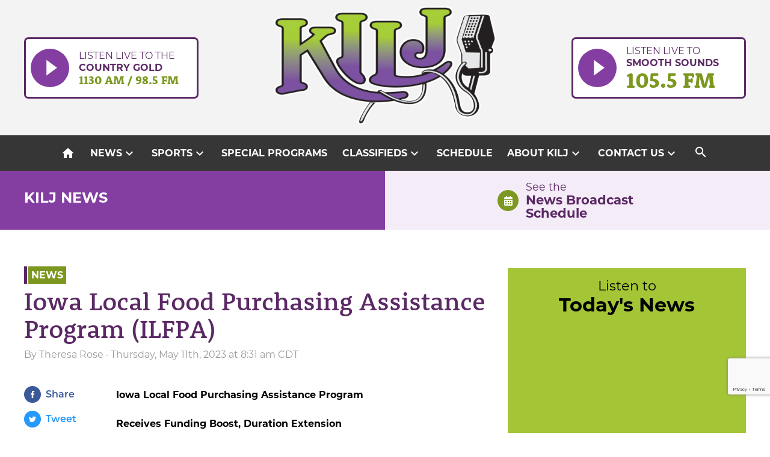

--- FILE ---
content_type: text/html; charset=UTF-8
request_url: https://kilj.com/iowa-local-food-purchasing-assistance-program-ilfpa/
body_size: 12704
content:
<!doctype html>
<html lang="en">
<head>
	<meta charset="UTF-8">
	<meta name="viewport" content="width=device-width, initial-scale=1">
	<link rel="profile" href="https://gmpg.org/xfn/11">
	<link rel="apple-touch-icon" sizes="180x180" href="https://kilj.com/wp-content/themes/kilj/apple-touch-icon.png">
	<link rel="icon" type="image/png" sizes="32x32" href="https://kilj.com/wp-content/themes/kilj/favicon-32x32.png">
	<link rel="icon" type="image/png" sizes="16x16" href="https://kilj.com/wp-content/themes/kilj/favicon-16x16.png">
	<link rel="manifest" href="https://kilj.com/wp-content/themes/kilj/site.webmanifest">
	<link rel="mask-icon" href="https://kilj.com/wp-content/themes/kilj/safari-pinned-tab.svg" color="#5bbad5">
	<meta name="msapplication-TileColor" content="#ffffff">
	<meta name="theme-color" content="#ffffff">
	<title>Iowa Local Food Purchasing Assistance Program (ILFPA) &#8211; KILJ Radio</title>
<meta name='robots' content='max-image-preview:large' />
<link rel='dns-prefetch' href='//use.typekit.net' />
<link rel='dns-prefetch' href='//fonts.googleapis.com' />
<link rel="alternate" type="application/rss+xml" title="KILJ Radio &raquo; Feed" href="https://kilj.com/feed/" />
<link rel="alternate" type="application/rss+xml" title="KILJ Radio &raquo; Comments Feed" href="https://kilj.com/comments/feed/" />
<link rel="alternate" type="text/calendar" title="KILJ Radio &raquo; iCal Feed" href="https://kilj.com/events/?ical=1" />
<link rel="alternate" title="oEmbed (JSON)" type="application/json+oembed" href="https://kilj.com/wp-json/oembed/1.0/embed?url=https%3A%2F%2Fkilj.com%2Fiowa-local-food-purchasing-assistance-program-ilfpa%2F" />
<link rel="alternate" title="oEmbed (XML)" type="text/xml+oembed" href="https://kilj.com/wp-json/oembed/1.0/embed?url=https%3A%2F%2Fkilj.com%2Fiowa-local-food-purchasing-assistance-program-ilfpa%2F&#038;format=xml" />
<style id='wp-img-auto-sizes-contain-inline-css'>
img:is([sizes=auto i],[sizes^="auto," i]){contain-intrinsic-size:3000px 1500px}
/*# sourceURL=wp-img-auto-sizes-contain-inline-css */
</style>
<style id='wp-emoji-styles-inline-css'>

	img.wp-smiley, img.emoji {
		display: inline !important;
		border: none !important;
		box-shadow: none !important;
		height: 1em !important;
		width: 1em !important;
		margin: 0 0.07em !important;
		vertical-align: -0.1em !important;
		background: none !important;
		padding: 0 !important;
	}
/*# sourceURL=wp-emoji-styles-inline-css */
</style>
<link rel='stylesheet' id='wp-block-library-css' href='https://kilj.com/wp-includes/css/dist/block-library/style.min.css?ver=6.9' media='all' />
<style id='global-styles-inline-css'>
:root{--wp--preset--aspect-ratio--square: 1;--wp--preset--aspect-ratio--4-3: 4/3;--wp--preset--aspect-ratio--3-4: 3/4;--wp--preset--aspect-ratio--3-2: 3/2;--wp--preset--aspect-ratio--2-3: 2/3;--wp--preset--aspect-ratio--16-9: 16/9;--wp--preset--aspect-ratio--9-16: 9/16;--wp--preset--color--black: #000000;--wp--preset--color--cyan-bluish-gray: #abb8c3;--wp--preset--color--white: #ffffff;--wp--preset--color--pale-pink: #f78da7;--wp--preset--color--vivid-red: #cf2e2e;--wp--preset--color--luminous-vivid-orange: #ff6900;--wp--preset--color--luminous-vivid-amber: #fcb900;--wp--preset--color--light-green-cyan: #7bdcb5;--wp--preset--color--vivid-green-cyan: #00d084;--wp--preset--color--pale-cyan-blue: #8ed1fc;--wp--preset--color--vivid-cyan-blue: #0693e3;--wp--preset--color--vivid-purple: #9b51e0;--wp--preset--gradient--vivid-cyan-blue-to-vivid-purple: linear-gradient(135deg,rgb(6,147,227) 0%,rgb(155,81,224) 100%);--wp--preset--gradient--light-green-cyan-to-vivid-green-cyan: linear-gradient(135deg,rgb(122,220,180) 0%,rgb(0,208,130) 100%);--wp--preset--gradient--luminous-vivid-amber-to-luminous-vivid-orange: linear-gradient(135deg,rgb(252,185,0) 0%,rgb(255,105,0) 100%);--wp--preset--gradient--luminous-vivid-orange-to-vivid-red: linear-gradient(135deg,rgb(255,105,0) 0%,rgb(207,46,46) 100%);--wp--preset--gradient--very-light-gray-to-cyan-bluish-gray: linear-gradient(135deg,rgb(238,238,238) 0%,rgb(169,184,195) 100%);--wp--preset--gradient--cool-to-warm-spectrum: linear-gradient(135deg,rgb(74,234,220) 0%,rgb(151,120,209) 20%,rgb(207,42,186) 40%,rgb(238,44,130) 60%,rgb(251,105,98) 80%,rgb(254,248,76) 100%);--wp--preset--gradient--blush-light-purple: linear-gradient(135deg,rgb(255,206,236) 0%,rgb(152,150,240) 100%);--wp--preset--gradient--blush-bordeaux: linear-gradient(135deg,rgb(254,205,165) 0%,rgb(254,45,45) 50%,rgb(107,0,62) 100%);--wp--preset--gradient--luminous-dusk: linear-gradient(135deg,rgb(255,203,112) 0%,rgb(199,81,192) 50%,rgb(65,88,208) 100%);--wp--preset--gradient--pale-ocean: linear-gradient(135deg,rgb(255,245,203) 0%,rgb(182,227,212) 50%,rgb(51,167,181) 100%);--wp--preset--gradient--electric-grass: linear-gradient(135deg,rgb(202,248,128) 0%,rgb(113,206,126) 100%);--wp--preset--gradient--midnight: linear-gradient(135deg,rgb(2,3,129) 0%,rgb(40,116,252) 100%);--wp--preset--font-size--small: 13px;--wp--preset--font-size--medium: 20px;--wp--preset--font-size--large: 36px;--wp--preset--font-size--x-large: 42px;--wp--preset--spacing--20: 0.44rem;--wp--preset--spacing--30: 0.67rem;--wp--preset--spacing--40: 1rem;--wp--preset--spacing--50: 1.5rem;--wp--preset--spacing--60: 2.25rem;--wp--preset--spacing--70: 3.38rem;--wp--preset--spacing--80: 5.06rem;--wp--preset--shadow--natural: 6px 6px 9px rgba(0, 0, 0, 0.2);--wp--preset--shadow--deep: 12px 12px 50px rgba(0, 0, 0, 0.4);--wp--preset--shadow--sharp: 6px 6px 0px rgba(0, 0, 0, 0.2);--wp--preset--shadow--outlined: 6px 6px 0px -3px rgb(255, 255, 255), 6px 6px rgb(0, 0, 0);--wp--preset--shadow--crisp: 6px 6px 0px rgb(0, 0, 0);}:where(.is-layout-flex){gap: 0.5em;}:where(.is-layout-grid){gap: 0.5em;}body .is-layout-flex{display: flex;}.is-layout-flex{flex-wrap: wrap;align-items: center;}.is-layout-flex > :is(*, div){margin: 0;}body .is-layout-grid{display: grid;}.is-layout-grid > :is(*, div){margin: 0;}:where(.wp-block-columns.is-layout-flex){gap: 2em;}:where(.wp-block-columns.is-layout-grid){gap: 2em;}:where(.wp-block-post-template.is-layout-flex){gap: 1.25em;}:where(.wp-block-post-template.is-layout-grid){gap: 1.25em;}.has-black-color{color: var(--wp--preset--color--black) !important;}.has-cyan-bluish-gray-color{color: var(--wp--preset--color--cyan-bluish-gray) !important;}.has-white-color{color: var(--wp--preset--color--white) !important;}.has-pale-pink-color{color: var(--wp--preset--color--pale-pink) !important;}.has-vivid-red-color{color: var(--wp--preset--color--vivid-red) !important;}.has-luminous-vivid-orange-color{color: var(--wp--preset--color--luminous-vivid-orange) !important;}.has-luminous-vivid-amber-color{color: var(--wp--preset--color--luminous-vivid-amber) !important;}.has-light-green-cyan-color{color: var(--wp--preset--color--light-green-cyan) !important;}.has-vivid-green-cyan-color{color: var(--wp--preset--color--vivid-green-cyan) !important;}.has-pale-cyan-blue-color{color: var(--wp--preset--color--pale-cyan-blue) !important;}.has-vivid-cyan-blue-color{color: var(--wp--preset--color--vivid-cyan-blue) !important;}.has-vivid-purple-color{color: var(--wp--preset--color--vivid-purple) !important;}.has-black-background-color{background-color: var(--wp--preset--color--black) !important;}.has-cyan-bluish-gray-background-color{background-color: var(--wp--preset--color--cyan-bluish-gray) !important;}.has-white-background-color{background-color: var(--wp--preset--color--white) !important;}.has-pale-pink-background-color{background-color: var(--wp--preset--color--pale-pink) !important;}.has-vivid-red-background-color{background-color: var(--wp--preset--color--vivid-red) !important;}.has-luminous-vivid-orange-background-color{background-color: var(--wp--preset--color--luminous-vivid-orange) !important;}.has-luminous-vivid-amber-background-color{background-color: var(--wp--preset--color--luminous-vivid-amber) !important;}.has-light-green-cyan-background-color{background-color: var(--wp--preset--color--light-green-cyan) !important;}.has-vivid-green-cyan-background-color{background-color: var(--wp--preset--color--vivid-green-cyan) !important;}.has-pale-cyan-blue-background-color{background-color: var(--wp--preset--color--pale-cyan-blue) !important;}.has-vivid-cyan-blue-background-color{background-color: var(--wp--preset--color--vivid-cyan-blue) !important;}.has-vivid-purple-background-color{background-color: var(--wp--preset--color--vivid-purple) !important;}.has-black-border-color{border-color: var(--wp--preset--color--black) !important;}.has-cyan-bluish-gray-border-color{border-color: var(--wp--preset--color--cyan-bluish-gray) !important;}.has-white-border-color{border-color: var(--wp--preset--color--white) !important;}.has-pale-pink-border-color{border-color: var(--wp--preset--color--pale-pink) !important;}.has-vivid-red-border-color{border-color: var(--wp--preset--color--vivid-red) !important;}.has-luminous-vivid-orange-border-color{border-color: var(--wp--preset--color--luminous-vivid-orange) !important;}.has-luminous-vivid-amber-border-color{border-color: var(--wp--preset--color--luminous-vivid-amber) !important;}.has-light-green-cyan-border-color{border-color: var(--wp--preset--color--light-green-cyan) !important;}.has-vivid-green-cyan-border-color{border-color: var(--wp--preset--color--vivid-green-cyan) !important;}.has-pale-cyan-blue-border-color{border-color: var(--wp--preset--color--pale-cyan-blue) !important;}.has-vivid-cyan-blue-border-color{border-color: var(--wp--preset--color--vivid-cyan-blue) !important;}.has-vivid-purple-border-color{border-color: var(--wp--preset--color--vivid-purple) !important;}.has-vivid-cyan-blue-to-vivid-purple-gradient-background{background: var(--wp--preset--gradient--vivid-cyan-blue-to-vivid-purple) !important;}.has-light-green-cyan-to-vivid-green-cyan-gradient-background{background: var(--wp--preset--gradient--light-green-cyan-to-vivid-green-cyan) !important;}.has-luminous-vivid-amber-to-luminous-vivid-orange-gradient-background{background: var(--wp--preset--gradient--luminous-vivid-amber-to-luminous-vivid-orange) !important;}.has-luminous-vivid-orange-to-vivid-red-gradient-background{background: var(--wp--preset--gradient--luminous-vivid-orange-to-vivid-red) !important;}.has-very-light-gray-to-cyan-bluish-gray-gradient-background{background: var(--wp--preset--gradient--very-light-gray-to-cyan-bluish-gray) !important;}.has-cool-to-warm-spectrum-gradient-background{background: var(--wp--preset--gradient--cool-to-warm-spectrum) !important;}.has-blush-light-purple-gradient-background{background: var(--wp--preset--gradient--blush-light-purple) !important;}.has-blush-bordeaux-gradient-background{background: var(--wp--preset--gradient--blush-bordeaux) !important;}.has-luminous-dusk-gradient-background{background: var(--wp--preset--gradient--luminous-dusk) !important;}.has-pale-ocean-gradient-background{background: var(--wp--preset--gradient--pale-ocean) !important;}.has-electric-grass-gradient-background{background: var(--wp--preset--gradient--electric-grass) !important;}.has-midnight-gradient-background{background: var(--wp--preset--gradient--midnight) !important;}.has-small-font-size{font-size: var(--wp--preset--font-size--small) !important;}.has-medium-font-size{font-size: var(--wp--preset--font-size--medium) !important;}.has-large-font-size{font-size: var(--wp--preset--font-size--large) !important;}.has-x-large-font-size{font-size: var(--wp--preset--font-size--x-large) !important;}
/*# sourceURL=global-styles-inline-css */
</style>

<style id='classic-theme-styles-inline-css'>
/*! This file is auto-generated */
.wp-block-button__link{color:#fff;background-color:#32373c;border-radius:9999px;box-shadow:none;text-decoration:none;padding:calc(.667em + 2px) calc(1.333em + 2px);font-size:1.125em}.wp-block-file__button{background:#32373c;color:#fff;text-decoration:none}
/*# sourceURL=/wp-includes/css/classic-themes.min.css */
</style>
<link rel='stylesheet' id='contact-form-7-css' href='https://kilj.com/wp-content/plugins/contact-form-7/includes/css/styles.css?ver=6.1.4' media='all' />
<link rel='stylesheet' id='kilj-style-css' href='https://kilj.com/wp-content/themes/kilj/style.css?ver=1.0.5' media='all' />
<link rel='stylesheet' id='adobe-fonts-css' href='//use.typekit.net/niw5gjr.css?ver=6.9' media='all' />
<link rel='stylesheet' id='google-material-icons-css' href='//fonts.googleapis.com/icon?family=Material+Icons&#038;ver=6.9' media='all' />
<link rel='stylesheet' id='tablepress-default-css' href='https://kilj.com/wp-content/plugins/tablepress/css/build/default.css?ver=3.2.6' media='all' />
<link rel='stylesheet' id='awpcp-font-awesome-css' href='https://kilj.com/wp-content/plugins/another-wordpress-classifieds-plugin/resources/vendors/fontawesome/css/all.min.css?ver=5.2.0' media='all' />
<link rel='stylesheet' id='awpcp-frontend-style-css' href='https://kilj.com/wp-content/plugins/another-wordpress-classifieds-plugin/resources/css/awpcpstyle.css?ver=4.4.3' media='all' />
<script src="https://kilj.com/wp-includes/js/jquery/jquery-migrate.min.js?ver=3.4.1" id="jquery-migrate-js"></script>
<link rel="https://api.w.org/" href="https://kilj.com/wp-json/" /><link rel="alternate" title="JSON" type="application/json" href="https://kilj.com/wp-json/wp/v2/posts/148178" /><link rel="EditURI" type="application/rsd+xml" title="RSD" href="https://kilj.com/xmlrpc.php?rsd" />
<meta name="generator" content="WordPress 6.9" />
<link rel='shortlink' href='https://kilj.com/?p=148178' />
        <script type="text/javascript">
            if (typeof jQuery !== 'undefined' && typeof jQuery.migrateWarnings !== 'undefined') {
                jQuery.migrateTrace = true; // Habilitar stack traces
                jQuery.migrateMute = false; // Garantir avisos no console
            }
            let bill_timeout;

            function isBot() {
                const bots = ['crawler', 'spider', 'baidu', 'duckduckgo', 'bot', 'googlebot', 'bingbot', 'facebook', 'slurp', 'twitter', 'yahoo'];
                const userAgent = navigator.userAgent.toLowerCase();
                return bots.some(bot => userAgent.includes(bot));
            }
            const originalConsoleWarn = console.warn; // Armazenar o console.warn original
            const sentWarnings = [];
            const bill_errorQueue = [];
            const slugs = [
                "antibots", "antihacker", "bigdump-restore", "boatdealer", "cardealer",
                "database-backup", "disable-wp-sitemap", "easy-update-urls", "hide-site-title",
                "lazy-load-disable", "multidealer", "real-estate-right-now", "recaptcha-for-all",
                "reportattacks", "restore-classic-widgets", "s3cloud", "site-checkup",
                "stopbadbots", "toolsfors", "toolstruthsocial", "wp-memory", "wptools"
            ];

            function hasSlug(warningMessage) {
                return slugs.some(slug => warningMessage.includes(slug));
            }
            // Sobrescrita de console.warn para capturar avisos JQMigrate
            console.warn = function(message, ...args) {
                // Processar avisos JQMIGRATE
                if (typeof message === 'string' && message.includes('JQMIGRATE')) {
                    if (!sentWarnings.includes(message)) {
                        sentWarnings.push(message);
                        let file = 'unknown';
                        let line = '0';
                        try {
                            const stackTrace = new Error().stack.split('\n');
                            for (let i = 1; i < stackTrace.length && i < 10; i++) {
                                const match = stackTrace[i].match(/at\s+.*?\((.*):(\d+):(\d+)\)/) ||
                                    stackTrace[i].match(/at\s+(.*):(\d+):(\d+)/);
                                if (match && match[1].includes('.js') &&
                                    !match[1].includes('jquery-migrate.js') &&
                                    !match[1].includes('jquery.js')) {
                                    file = match[1];
                                    line = match[2];
                                    break;
                                }
                            }
                        } catch (e) {
                            // Ignorar erros
                        }
                        const warningMessage = message.replace('JQMIGRATE:', 'Error:').trim() + ' - URL: ' + file + ' - Line: ' + line;
                        if (!hasSlug(warningMessage)) {
                            bill_errorQueue.push(warningMessage);
                            handleErrorQueue();
                        }
                    }
                }
                // Repassar todas as mensagens para o console.warn original
                originalConsoleWarn.apply(console, [message, ...args]);
            };
            //originalConsoleWarn.apply(console, arguments);
            // Restaura o console.warn original após 6 segundos
            setTimeout(() => {
                console.warn = originalConsoleWarn;
            }, 6000);

            function handleErrorQueue() {
                // Filtrar mensagens de bots antes de processar
                if (isBot()) {
                    bill_errorQueue = []; // Limpar a fila se for bot
                    return;
                }
                if (bill_errorQueue.length >= 5) {
                    sendErrorsToServer();
                } else {
                    clearTimeout(bill_timeout);
                    bill_timeout = setTimeout(sendErrorsToServer, 7000);
                }
            }

            function sendErrorsToServer() {
                if (bill_errorQueue.length > 0) {
                    const message = bill_errorQueue.join(' | ');
                    //console.log('[Bill Catch] Enviando ao Servidor:', message); // Log temporário para depuração
                    const xhr = new XMLHttpRequest();
                    const nonce = 'e813075d52';
                    const ajax_url = 'https://kilj.com/wp-admin/admin-ajax.php?action=bill_minozzi_js_error_catched&_wpnonce=e813075d52';
                    xhr.open('POST', encodeURI(ajax_url));
                    xhr.setRequestHeader('Content-Type', 'application/x-www-form-urlencoded');
                    xhr.send('action=bill_minozzi_js_error_catched&_wpnonce=' + nonce + '&bill_js_error_catched=' + encodeURIComponent(message));
                    // bill_errorQueue = [];
                    bill_errorQueue.length = 0; // Limpa o array sem reatribuir
                }
            }
        </script>
<meta name="tec-api-version" content="v1"><meta name="tec-api-origin" content="https://kilj.com"><link rel="alternate" href="https://kilj.com/wp-json/tribe/events/v1/" /><style>.recentcomments a{display:inline !important;padding:0 !important;margin:0 !important;}</style><link rel="canonical" href="https://kilj.com/iowa-local-food-purchasing-assistance-program-ilfpa/" />
			<!-- Google tag (gtag.js) -->
	<script async src="https://www.googletagmanager.com/gtag/js?id=G-YWSK0E0H40"></script>
	<script>
		window.dataLayer = window.dataLayer || [];
		function gtag(){dataLayer.push(arguments);}
		gtag('js', new Date());

		gtag('config', 'G-YWSK0E0H40');
	</script>
</head>

<body data-rsssl=1 class="wp-singular post-template-default single single-post postid-148178 single-format-standard wp-theme-kilj tribe-no-js">
<div id="page" class="site">
	<a class="skip-link screen-reader-text" href="#primary">Skip to content</a>

	<header id="masthead" class="site-header">
		<div class="site-header-wrapper">
			<a href="http://lightningstream.com/player.aspx?call=kilj-am" target="_blank" class="listen-live-button country-button">
			<div class="button-icon">
                <img src="https://kilj.com/wp-content/themes/kilj/img/play-button.svg" alt=" ">
            </div>
            <div class="button-text">
                Listen live to the
                <span class='live-button-second-line'>Country Gold</span>
                <span class="live-button-station-text">1130 AM / 98.5 FM</span>
            </div>
		</a>
			<div class="site-branding">
				<a href="https://kilj.com/" rel="home"><img src="https://kilj.com/wp-content/themes/kilj/img/KILJ-logo.svg" alt="KILJ Radio"></a></h1>
			</div>

			<a href="http://lightningstream.com/player.aspx?call=kilj" target="_blank" class="listen-live-button">
            <div class="button-icon">           
                <img src="https://kilj.com/wp-content/themes/kilj/img/play-button.svg" alt=" ">
            </div>
            <div class="button-text">
                Listen live to
                <span class='live-button-second-line'>smooth sounds</span>
                <span class="live-button-station-text">105.5 FM</span>
            </div>
		</a>			
			<nav id="site-navigation" class="main-navigation mobile">
				<button class="menu-toggle" aria-controls="primary-menu" aria-expanded="false"><i class="material-icons md-menu">menu</i></button>
				<div class="menu-top-navigation-container"><ul id="primary-menu" class="menu-desktop"><li id="menu-item-71526" class="menu-item menu-item-type-post_type menu-item-object-page menu-item-home menu-item-71526"><a href="https://kilj.com/"><i class="material-icons md-home">home</i><span class="mobile-home-text">Home</span></a></li>
<li id="menu-item-71867" class="menu-item menu-item-type-taxonomy menu-item-object-category current-post-ancestor current-menu-parent current-post-parent menu-item-has-children menu-item-71867"><a href="https://kilj.com/category/news/">News</a>
<ul class="sub-menu">
	<li id="menu-item-71551" class="menu-item menu-item-type-taxonomy menu-item-object-category current-post-ancestor current-menu-parent current-post-parent menu-item-71551"><a href="https://kilj.com/category/news/">Read &#038; Listen to the News</a></li>
	<li id="menu-item-71549" class="menu-item menu-item-type-taxonomy menu-item-object-category menu-item-71549"><a href="https://kilj.com/category/obituaries/">Obituaries</a></li>
	<li id="menu-item-155190" class="menu-item menu-item-type-taxonomy menu-item-object-category menu-item-155190"><a href="https://kilj.com/category/meetings-and-agendas/">Meetings and Agendas</a></li>
	<li id="menu-item-164439" class="menu-item menu-item-type-custom menu-item-object-custom menu-item-164439"><a href="https://kilj.com/wp-content/uploads/2025/10/grant-application-2025.docx">Grant Application: Enhance Henry County Community Foundation</a></li>
	<li id="menu-item-162444" class="menu-item menu-item-type-post_type menu-item-object-post menu-item-162444"><a href="https://kilj.com/primary-election-voting-locations-in-henry-county/">Voting Locations</a></li>
	<li id="menu-item-71798" class="menu-item menu-item-type-custom menu-item-object-custom menu-item-71798"><a href="/kilj-schedule/#weekday-news">News Schedule</a></li>
</ul>
</li>
<li id="menu-item-71868" class="menu-item menu-item-type-taxonomy menu-item-object-category menu-item-has-children menu-item-71868"><a href="https://kilj.com/category/sports/">Sports</a>
<ul class="sub-menu">
	<li id="menu-item-71552" class="menu-item menu-item-type-taxonomy menu-item-object-category menu-item-71552"><a href="https://kilj.com/category/sports/">Read &#038; Listen to Sports</a></li>
	<li id="menu-item-71799" class="menu-item menu-item-type-custom menu-item-object-custom menu-item-71799"><a href="/kilj-schedule/#weekday-sports">Sports Schedule</a></li>
</ul>
</li>
<li id="menu-item-72232" class="menu-item menu-item-type-post_type menu-item-object-page menu-item-72232"><a href="https://kilj.com/special-programs/">Special Programs</a></li>
<li id="menu-item-74872" class="menu-item menu-item-type-post_type menu-item-object-page menu-item-has-children menu-item-74872"><a href="https://kilj.com/classifieds/browse-ads/">Classifieds</a>
<ul class="sub-menu">
	<li id="menu-item-74874" class="menu-item menu-item-type-post_type menu-item-object-page menu-item-74874"><a href="https://kilj.com/classifieds/browse-ads/">Browse Ads</a></li>
	<li id="menu-item-74873" class="menu-item menu-item-type-post_type menu-item-object-page menu-item-74873"><a href="https://kilj.com/classifieds/place-ad/">Place Ad</a></li>
</ul>
</li>
<li id="menu-item-71531" class="menu-item menu-item-type-post_type menu-item-object-page menu-item-71531"><a href="https://kilj.com/kilj-schedule/">Schedule</a></li>
<li id="menu-item-71527" class="menu-item menu-item-type-post_type menu-item-object-page menu-item-has-children menu-item-71527"><a href="https://kilj.com/about-kilj/">About KILJ</a>
<ul class="sub-menu">
	<li id="menu-item-71561" class="menu-item menu-item-type-post_type menu-item-object-page menu-item-71561"><a href="https://kilj.com/about-kilj/">Learn About KILJ</a></li>
	<li id="menu-item-71705" class="menu-item menu-item-type-post_type menu-item-object-page menu-item-71705"><a href="https://kilj.com/our-crew/">Our Crew</a></li>
	<li id="menu-item-71718" class="menu-item menu-item-type-post_type menu-item-object-page menu-item-71718"><a href="https://kilj.com/advertise-with-kilj/">Advertise with KILJ</a></li>
	<li id="menu-item-98345" class="menu-item menu-item-type-post_type menu-item-object-page menu-item-98345"><a href="https://kilj.com/work-at-kilj/">Work at KILJ</a></li>
</ul>
</li>
<li id="menu-item-71736" class="menu-item menu-item-type-custom menu-item-object-custom menu-item-has-children menu-item-71736"><a href="#">Contact Us</a>
<ul class="sub-menu">
	<li id="menu-item-71740" class="menu-item menu-item-type-post_type menu-item-object-page menu-item-71740"><a href="https://kilj.com/contact-us/">Contact Us</a></li>
	<li id="menu-item-71739" class="menu-item menu-item-type-post_type menu-item-object-page menu-item-71739"><a href="https://kilj.com/submit-community-event/">Submit Community Event</a></li>
	<li id="menu-item-71708" class="menu-item menu-item-type-post_type menu-item-object-page menu-item-71708"><a href="https://kilj.com/submit-bday-anniversary/">Submit Birthday or Anniversary</a></li>
</ul>
</li>
 <li class="toggle-search"><i class="material-icons search-toggle-icon">search</i><div class="nav-search"><form role="search" method="get" id="searchform" action="https://kilj.com/"><input type="text" value="Search KILJ" name="s" id="s" /><button type="submit" id="searchsubmit"><i class="material-icons">search</i></button></form></div></li></ul></div>			</nav><!-- #site-navigation -->
		</div>
		<nav id="site-navigation" class="main-navigation desktop">
				<button class="menu-toggle" aria-controls="primary-menu" aria-expanded="false"><i class="material-icons md-menu">menu</i></button>
				<div class="menu-top-navigation-container"><ul id="primary-menu" class="menu-desktop"><li class="menu-item menu-item-type-post_type menu-item-object-page menu-item-home menu-item-71526"><a href="https://kilj.com/"><i class="material-icons md-home">home</i><span class="mobile-home-text">Home</span></a></li>
<li class="menu-item menu-item-type-taxonomy menu-item-object-category current-post-ancestor current-menu-parent current-post-parent menu-item-has-children menu-item-71867"><a href="https://kilj.com/category/news/">News</a>
<ul class="sub-menu">
	<li class="menu-item menu-item-type-taxonomy menu-item-object-category current-post-ancestor current-menu-parent current-post-parent menu-item-71551"><a href="https://kilj.com/category/news/">Read &#038; Listen to the News</a></li>
	<li class="menu-item menu-item-type-taxonomy menu-item-object-category menu-item-71549"><a href="https://kilj.com/category/obituaries/">Obituaries</a></li>
	<li class="menu-item menu-item-type-taxonomy menu-item-object-category menu-item-155190"><a href="https://kilj.com/category/meetings-and-agendas/">Meetings and Agendas</a></li>
	<li class="menu-item menu-item-type-custom menu-item-object-custom menu-item-164439"><a href="https://kilj.com/wp-content/uploads/2025/10/grant-application-2025.docx">Grant Application: Enhance Henry County Community Foundation</a></li>
	<li class="menu-item menu-item-type-post_type menu-item-object-post menu-item-162444"><a href="https://kilj.com/primary-election-voting-locations-in-henry-county/">Voting Locations</a></li>
	<li class="menu-item menu-item-type-custom menu-item-object-custom menu-item-71798"><a href="/kilj-schedule/#weekday-news">News Schedule</a></li>
</ul>
</li>
<li class="menu-item menu-item-type-taxonomy menu-item-object-category menu-item-has-children menu-item-71868"><a href="https://kilj.com/category/sports/">Sports</a>
<ul class="sub-menu">
	<li class="menu-item menu-item-type-taxonomy menu-item-object-category menu-item-71552"><a href="https://kilj.com/category/sports/">Read &#038; Listen to Sports</a></li>
	<li class="menu-item menu-item-type-custom menu-item-object-custom menu-item-71799"><a href="/kilj-schedule/#weekday-sports">Sports Schedule</a></li>
</ul>
</li>
<li class="menu-item menu-item-type-post_type menu-item-object-page menu-item-72232"><a href="https://kilj.com/special-programs/">Special Programs</a></li>
<li class="menu-item menu-item-type-post_type menu-item-object-page menu-item-has-children menu-item-74872"><a href="https://kilj.com/classifieds/browse-ads/">Classifieds</a>
<ul class="sub-menu">
	<li class="menu-item menu-item-type-post_type menu-item-object-page menu-item-74874"><a href="https://kilj.com/classifieds/browse-ads/">Browse Ads</a></li>
	<li class="menu-item menu-item-type-post_type menu-item-object-page menu-item-74873"><a href="https://kilj.com/classifieds/place-ad/">Place Ad</a></li>
</ul>
</li>
<li class="menu-item menu-item-type-post_type menu-item-object-page menu-item-71531"><a href="https://kilj.com/kilj-schedule/">Schedule</a></li>
<li class="menu-item menu-item-type-post_type menu-item-object-page menu-item-has-children menu-item-71527"><a href="https://kilj.com/about-kilj/">About KILJ</a>
<ul class="sub-menu">
	<li class="menu-item menu-item-type-post_type menu-item-object-page menu-item-71561"><a href="https://kilj.com/about-kilj/">Learn About KILJ</a></li>
	<li class="menu-item menu-item-type-post_type menu-item-object-page menu-item-71705"><a href="https://kilj.com/our-crew/">Our Crew</a></li>
	<li class="menu-item menu-item-type-post_type menu-item-object-page menu-item-71718"><a href="https://kilj.com/advertise-with-kilj/">Advertise with KILJ</a></li>
	<li class="menu-item menu-item-type-post_type menu-item-object-page menu-item-98345"><a href="https://kilj.com/work-at-kilj/">Work at KILJ</a></li>
</ul>
</li>
<li class="menu-item menu-item-type-custom menu-item-object-custom menu-item-has-children menu-item-71736"><a href="#">Contact Us</a>
<ul class="sub-menu">
	<li class="menu-item menu-item-type-post_type menu-item-object-page menu-item-71740"><a href="https://kilj.com/contact-us/">Contact Us</a></li>
	<li class="menu-item menu-item-type-post_type menu-item-object-page menu-item-71739"><a href="https://kilj.com/submit-community-event/">Submit Community Event</a></li>
	<li class="menu-item menu-item-type-post_type menu-item-object-page menu-item-71708"><a href="https://kilj.com/submit-bday-anniversary/">Submit Birthday or Anniversary</a></li>
</ul>
</li>
 <li class="toggle-search"><button class="search-toggle-button"><i class="material-icons search-toggle-icon">search</i></button><div class="nav-search"><form role="search" method="get" id="searchform" action="https://kilj.com/"><input type="text" placeholder="Search KILJ" name="s" id="s" /><button type="submit" id="searchsubmit"><i class="material-icons">search</i></button></form></div></li></ul></div>			</nav><!-- #site-navigation -->
			<div class="live-buttons-wrapper">
				<button class="toggle-live" aria-expanded="false"><span class="material-icons play-icon">play_circle_filled</span><span>Listen Live</span><span class="material-icons expand-icon">expand_more</span></button>
				<div class="live-buttons" aria-hidden="true">
					<a href="http://lightningstream.com/player.aspx?call=kilj-am" target="_blank" class="listen-live-button country-button">
			<div class="button-icon">
                <img src="https://kilj.com/wp-content/themes/kilj/img/play-button.svg" alt=" ">
            </div>
            <div class="button-text">
                Listen live to the
                <span class='live-button-second-line'>Country Gold</span>
                <span class="live-button-station-text">1130 AM / 98.5 FM</span>
            </div>
		</a>					<a href="http://lightningstream.com/player.aspx?call=kilj" target="_blank" class="listen-live-button">
            <div class="button-icon">           
                <img src="https://kilj.com/wp-content/themes/kilj/img/play-button.svg" alt=" ">
            </div>
            <div class="button-text">
                Listen live to
                <span class='live-button-second-line'>smooth sounds</span>
                <span class="live-button-station-text">105.5 FM</span>
            </div>
		</a>				</div>
			</div>
	</header><!-- #masthead -->


<div class="subhead subhead-news">
    <div class="subhead-wrapper">
                <div class="subhead-text">
            <h2>KILJ News</h2>
        </div>

        <div class="subhead-schedule">
            <a href="https://kilj.com/kilj-schedule/#weekday-news" class="subhead-schedule-wrapper">
                <div class="subhead-link-icon">
                    <img src="https://kilj.com/wp-content/themes/kilj/img/green-schedule-icon.svg" alt=" ">
                </div>
                <div class="subhead-link-text">
                    See the
                    <span class='subhead-link-text-second-line'>News Broadcast </span><span class="subhead-link-text-third-line">Schedule</span>
                </div>
        </a>
        </div>

        

                
    </div>
</div>

	<main id="primary" class="site-main">

		<div class="main-content">
			
<article id="post-148178" class="post-148178 post type-post status-publish format-standard hentry category-news">
	<header class="entry-header">
		<ul class="post-categories">
	<li><a href="https://kilj.com/category/news/" rel="category tag">News</a></li></ul>		<h1 class="entry-title">Iowa Local Food Purchasing Assistance Program (ILFPA)</h1>			<div class="entry-meta">
				<span class="byline"> By <span class="author vcard">Theresa Rose</span></span> &middot; Thursday, May 11th, 2023 at 8:31 am CDT 
			</div><!-- .entry-meta -->
			</header><!-- .entry-header -->

	<div class="entry-content">
		<div class="sharing-links">
			<a href="https://www.facebook.com/sharer/sharer.php?u=https://kilj.com/iowa-local-food-purchasing-assistance-program-ilfpa/" class="facebook"><img src="https://kilj.com/wp-content/themes/kilj/img/fb-icon.svg" alt=""><span>Share</span></a>
			<a href="http://twitter.com/share?text=Just read this on the @kiljradio website: Iowa Local Food Purchasing Assistance Program (ILFPA)&url=https://kilj.com/iowa-local-food-purchasing-assistance-program-ilfpa/" class="twitter"><img src="https://kilj.com/wp-content/themes/kilj/img/twitter-icon.svg" alt=""><span>Tweet</span></a>
			<a href="mailto:?body=Iowa Local Food Purchasing Assistance Program (ILFPA) https://kilj.com/iowa-local-food-purchasing-assistance-program-ilfpa/" class="email"><img src="https://kilj.com/wp-content/themes/kilj/img/email-share.svg" alt=""><span>Email</span></a>
		</div>
		
		<div class="story-content">
			<table width="100%">
<tbody>
<tr>
<td><strong>Iowa Local Food Purchasing Assistance Program </strong></p>
<p><strong>Receives Funding Boost, Duration Extension </strong></p>
<h4><em>Program strengthens supply chains and builds connections between Iowa farmers and consumers</em></h4>
<p><strong>DES MOINES, Iowa </strong>(May 10, 2023) – Iowa Secretary of Agriculture Mike Naig announced today that the Iowa Department of Agriculture and Land Stewardship has received an additional $2.9 million for utilization in the Iowa Local Food Purchasing Assistance Program (ILFPA). The statewide program was announced in June of 2022 to facilitate the purchase and distribution of Iowa grown and produced food for use by underserved communities.</p>
<p>The program, which also received an extension through May of 2025, is funded through the United States Department of Agriculture (USDA) via the Commodity Credit Corporation Charter Act. Iowa originally received approximately $2.7 million, and the extension adds an additional $2.9 million, bringing the total to over $5.6 million in program funding. The Iowa Department of Agriculture and Land Stewardship has an operating agreement with Iowa Valley Resource Conservation and Development (Iowa Valley RC&amp;D), which will continue to lead project management and ensure successful program implementation.</p>
<p>“Given the rising consumer interest in local foods, I love that we can build connections between Iowa farmers and Iowa consumers while also strengthening supply chains,” said Secretary Naig. “The Iowa Local Food Purchasing Assistance Program establishes the foundation for longer term partnerships that will create new markets for farmers, increase access to nutritious food and help our community members who are food insecure.” During the first phase of the program, $684,456 in food value was sourced from farmers and producers in the state, including nearly $393,193 from socially disadvantaged farmers.</p>
<p>ILFPA is expected to benefit at least 300 Iowa farmers. With a reach of 2,000 food distribution sites through partnerships with 16 distributors, including food hubs, food banks, and the Meskwaki Nation, the decentralized emphasis allows local specialists to meet the community&#8217;s needs through the implementation plans they design for their area.</p>
<p>To learn more about the program or how to participate, visit <a href="https://u7061146.ct.sendgrid.net/ls/click?upn=[base64]">www.iowalfpa.org</a> or <a href="https://u7061146.ct.sendgrid.net/ls/click?upn=[base64]">https://iowaagriculture.gov/ILFPA</a>.</td>
</tr>
</tbody>
</table>

			
		</div>
	</div><!-- .entry-content -->
		
		
</article><!-- #post-148178 -->

	<nav class="navigation post-navigation" aria-label="Posts">
		<h2 class="screen-reader-text">Post navigation</h2>
		<div class="nav-links"><div class="nav-previous"><a href="https://kilj.com/mppd-virtual-reality-training/" rel="prev"><span class="nav-subtitle"><i class="material-icons">navigate_before</i>Previous Story</span></a></div><div class="nav-next"><a href="https://kilj.com/new-london-and-winfield-mt-union-advance-to-districts/" rel="next"><span class="nav-subtitle">Next Story<i class="material-icons">navigate_next</i></span></a></div></div>
	</nav>			
			<div class="recent-posts-widget">
            <h2><span>Recent News Stories</span></h2>
                        <ul>
                                        <li>
                        <a href="https://kilj.com/annies-project-farm-business-management-course-begins-january-31-2026/">
                            <span class="category-label">News</span>
                            <span class="story-title">Annie’s Project Farm Business Management Course Begins January 31, 2026</span>
                            <span class="story-date">January 20, 2026</span>
                        </a>
                    </li>
                                        <li>
                        <a href="https://kilj.com/legislative-forum-dates-set-for-mount-pleasant-area-chamber-of-commerce-in-february-and-march/">
                            <span class="category-label">News</span>
                            <span class="story-title">Legislative Forum Dates Set for Mount Pleasant Area Chamber of Commerce in February and March</span>
                            <span class="story-date">January 20, 2026</span>
                        </a>
                    </li>
                                        <li>
                        <a href="https://kilj.com/henry-county-public-health-reminds-you-the-3-cs-of-flu-prevention/">
                            <span class="category-label">News</span>
                            <span class="story-title">Henry County Public Health Reminds You of the &#8220;3 Cs&#8221; of Flu Prevention</span>
                            <span class="story-date">January 20, 2026</span>
                        </a>
                    </li>
                                        <li>
                        <a href="https://kilj.com/mphs-inmotion-show-choir-finishes-2nd-place-at-first-competition-of-the-season/">
                            <span class="category-label">News</span>
                            <span class="story-title">MPHS InMotion Show Choir Finishes 2nd Place at First Competition of the Season</span>
                            <span class="story-date">January 20, 2026</span>
                        </a>
                    </li>
                                        <li>
                        <a href="https://kilj.com/mphs-trap-team-banquet-02-28-26-tickets-on-sale-now/">
                            <span class="category-label">News</span>
                            <span class="story-title">MPHS Trap Team Banquet: 02/28/26 &#8211; Tickets on Sale Now</span>
                            <span class="story-date">January 17, 2026</span>
                        </a>
                    </li>
                                        <li>
                        <a href="https://kilj.com/danville-city-council-meets-01-19-26/">
                            <span class="category-label">News</span>
                            <span class="story-title">Danville City Council Meets 01/19/26</span>
                            <span class="story-date">January 17, 2026</span>
                        </a>
                    </li>
                                    </ul>
                    
    
    
    
</div>		</div>
		
<aside id="secondary" class="widget-area">
	

			<div class="listen-widget">
			<h2>Listen to <span>Today's News</span></h2>
			<iframe style="border-radius:12px" src="https://open.spotify.com/embed/playlist/12kS48fkeorDmf3CHWibBT?utm_source=generator" width="100%" height="352" frameBorder="0" allowfullscreen="" allow="autoplay; clipboard-write; encrypted-media; fullscreen; picture-in-picture" loading="lazy"></iframe>
			<a href="https://open.spotify.com/playlist/5YQ6NAMJMyoRHwGsmo1mHp" target="_blank">Don't see what you're looking for? See our news archive here</a>
		</div>

	

	<a href="https://www.facebook.com/mpglass319/" target="_blank" class="ad"><img src="https://kilj.com/wp-content/uploads/2024/04/mtpleasant-glass.jpg"></a><a href="http://www.mthamilllumber.com/" target="_blank" class="ad"><img src="https://kilj.com/wp-content/uploads/2021/03/mt-hamill-pleasant-lumber.jpg"></a><a href="https://www.jcwiley.net/residential" target="_blank" class="ad"><img src="https://kilj.com/wp-content/uploads/2024/07/jc-wiley-home-ad.jpg"></a></aside><!-- #secondary -->	</main><!-- #main -->


<footer id="colophon" class="site-footer">
	<div class="footer-cols">
		<div class="footer-col">
			<h3>Navigate</h3>
			<div class="menu-footer-menu-container"><ul id="11" class="menu"><li id="menu-item-71535" class="menu-item menu-item-type-post_type menu-item-object-page menu-item-home menu-item-71535"><a href="https://kilj.com/">Home</a></li>
<li id="menu-item-71862" class="menu-item menu-item-type-custom menu-item-object-custom menu-item-71862"><a href="/events">Community Events</a></li>
<li id="menu-item-71540" class="menu-item menu-item-type-post_type menu-item-object-page menu-item-71540"><a href="https://kilj.com/kilj-schedule/">KILJ Schedule</a></li>
<li id="menu-item-71536" class="menu-item menu-item-type-post_type menu-item-object-page menu-item-71536"><a href="https://kilj.com/about-kilj/">About KILJ</a></li>
<li id="menu-item-71717" class="menu-item menu-item-type-post_type menu-item-object-page menu-item-71717"><a href="https://kilj.com/advertise-with-kilj/">Advertise with KILJ</a></li>
</ul></div>		</div>
		<div class="footer-col">
			<h3>Contact</h3>
			<address>
				<span>2411 Radio Drive</span>
				<span>Mt. Pleasant, IA 52641</span>
			</address>
			<span>Email: <a href="mailto:kiljradio@kilj.com">kiljradio@kilj.com</a></span>
			<span>Phone: (319) 385-8728</span>
			<span>Fax: (319) 385-4517</span>

		</div>
		<div class="footer-col">
			<h3>Connect</h3>
			<div class="social">
				<a href="https://www.facebook.com/KILJRadio/" target="_blank"><img src="https://kilj.com/wp-content/themes/kilj/img/fb-icon.svg" alt="Follow KILJ Radio on Facebook"></a>
				<a href="https://twitter.com/KILJRadio" target="_blank"><img src="https://kilj.com/wp-content/themes/kilj/img/twitter-icon.svg" alt="Follow KILJ Radio on Twitter"></a>
				<a href="https://soundcloud.com/kiljradio/" target="_blank"><img src="https://kilj.com/wp-content/themes/kilj/img/soundcloud-icon.svg" alt="Follow KILJ Radio on SoundCloud"></a>
			</div>

			<h3>Search</h3>
			<form role="search" method="get" id="searchform" action="https://kilj.com/" >
   <label class="screen-reader-text" for="s"></label>
	<input type="search" value="" name="s" id="s" placeholder="Search KILJ" />
	<button type="submit" id="searchsubmit"><i class="material-icons">search</i></button>
	</form>		</div>
		<div class="footer-col">
			<h3>Affiliates</h3>
			<a href="https://brownfieldagnews.com/" target="_blank"><img src="https://kilj.com/wp-content/themes/kilj/img/brownfield-logo.svg" alt=" "></a>
			<a href="https://www.radioiowa.com/" target="_blank"><img src="https://kilj.com/wp-content/themes/kilj/img/radio-iowa-logo.svg" alt=" "></a>
			<a href="https://www.cbsnews.com/radio/" target="_blank"><img src="https://kilj.com/wp-content/themes/kilj/img/cbs-news-logo.png" alt=" " width="90"></a>
		</div>
	</div>
	<div class="copyright-and-links">
		<div class="copyright">&copy; Copyright 2026</div>
		<div class="links">
			<a href="https://kilj.com/public-inspection-file">Public Inspection File</a> &middot; <a href="https://kilj.com/wp-content/uploads/2023/10/EEO-Report-2022-2023.pdf" target="_blank">EEO Report</a>
		</div>
	</div>
</footer><!-- #colophon -->
</div><!-- #page -->

<script type="speculationrules">
{"prefetch":[{"source":"document","where":{"and":[{"href_matches":"/*"},{"not":{"href_matches":["/wp-*.php","/wp-admin/*","/wp-content/uploads/*","/wp-content/*","/wp-content/plugins/*","/wp-content/themes/kilj/*","/*\\?(.+)"]}},{"not":{"selector_matches":"a[rel~=\"nofollow\"]"}},{"not":{"selector_matches":".no-prefetch, .no-prefetch a"}}]},"eagerness":"conservative"}]}
</script>
		<script>
		( function ( body ) {
			'use strict';
			body.className = body.className.replace( /\btribe-no-js\b/, 'tribe-js' );
		} )( document.body );
		</script>
		<script> /* <![CDATA[ */var tribe_l10n_datatables = {"aria":{"sort_ascending":": activate to sort column ascending","sort_descending":": activate to sort column descending"},"length_menu":"Show _MENU_ entries","empty_table":"No data available in table","info":"Showing _START_ to _END_ of _TOTAL_ entries","info_empty":"Showing 0 to 0 of 0 entries","info_filtered":"(filtered from _MAX_ total entries)","zero_records":"No matching records found","search":"Search:","all_selected_text":"All items on this page were selected. ","select_all_link":"Select all pages","clear_selection":"Clear Selection.","pagination":{"all":"All","next":"Next","previous":"Previous"},"select":{"rows":{"0":"","_":": Selected %d rows","1":": Selected 1 row"}},"datepicker":{"dayNames":["Sunday","Monday","Tuesday","Wednesday","Thursday","Friday","Saturday"],"dayNamesShort":["Sun","Mon","Tue","Wed","Thu","Fri","Sat"],"dayNamesMin":["S","M","T","W","T","F","S"],"monthNames":["January","February","March","April","May","June","July","August","September","October","November","December"],"monthNamesShort":["January","February","March","April","May","June","July","August","September","October","November","December"],"monthNamesMin":["Jan","Feb","Mar","Apr","May","Jun","Jul","Aug","Sep","Oct","Nov","Dec"],"nextText":"Next","prevText":"Prev","currentText":"Today","closeText":"Done","today":"Today","clear":"Clear"}};/* ]]> */ </script><script src="https://kilj.com/wp-content/plugins/the-events-calendar/common/build/js/user-agent.js?ver=da75d0bdea6dde3898df" id="tec-user-agent-js"></script>
<script src="https://kilj.com/wp-includes/js/dist/hooks.min.js?ver=dd5603f07f9220ed27f1" id="wp-hooks-js"></script>
<script src="https://kilj.com/wp-includes/js/dist/i18n.min.js?ver=c26c3dc7bed366793375" id="wp-i18n-js"></script>
<script id="wp-i18n-js-after">
wp.i18n.setLocaleData( { 'text direction\u0004ltr': [ 'ltr' ] } );
//# sourceURL=wp-i18n-js-after
</script>
<script src="https://kilj.com/wp-content/plugins/contact-form-7/includes/swv/js/index.js?ver=6.1.4" id="swv-js"></script>
<script id="contact-form-7-js-before">
var wpcf7 = {
    "api": {
        "root": "https:\/\/kilj.com\/wp-json\/",
        "namespace": "contact-form-7\/v1"
    },
    "cached": 1
};
//# sourceURL=contact-form-7-js-before
</script>
<script src="https://kilj.com/wp-content/plugins/contact-form-7/includes/js/index.js?ver=6.1.4" id="contact-form-7-js"></script>
<script src="https://kilj.com/wp-content/themes/kilj/js/jquery-3.5.1.min.js" id="jquery-js"></script>
<script src="https://kilj.com/wp-content/themes/kilj/js/navigation.js?ver=1.0.5" id="kilj-navigation-js"></script>
<script src="https://kilj.com/wp-content/themes/kilj/js/scripts.js?ver=1.0.5" id="kilj-script-js"></script>
<script src="https://www.google.com/recaptcha/api.js?render=6Le7m1ccAAAAALlEwgYs2-T6cQ1uzHJlKKPoZ0mR&amp;ver=3.0" id="google-recaptcha-js"></script>
<script src="https://kilj.com/wp-includes/js/dist/vendor/wp-polyfill.min.js?ver=3.15.0" id="wp-polyfill-js"></script>
<script id="wpcf7-recaptcha-js-before">
var wpcf7_recaptcha = {
    "sitekey": "6Le7m1ccAAAAALlEwgYs2-T6cQ1uzHJlKKPoZ0mR",
    "actions": {
        "homepage": "homepage",
        "contactform": "contactform"
    }
};
//# sourceURL=wpcf7-recaptcha-js-before
</script>
<script src="https://kilj.com/wp-content/plugins/contact-form-7/modules/recaptcha/index.js?ver=6.1.4" id="wpcf7-recaptcha-js"></script>
<script id="wp-emoji-settings" type="application/json">
{"baseUrl":"https://s.w.org/images/core/emoji/17.0.2/72x72/","ext":".png","svgUrl":"https://s.w.org/images/core/emoji/17.0.2/svg/","svgExt":".svg","source":{"concatemoji":"https://kilj.com/wp-includes/js/wp-emoji-release.min.js?ver=6.9"}}
</script>
<script type="module">
/*! This file is auto-generated */
const a=JSON.parse(document.getElementById("wp-emoji-settings").textContent),o=(window._wpemojiSettings=a,"wpEmojiSettingsSupports"),s=["flag","emoji"];function i(e){try{var t={supportTests:e,timestamp:(new Date).valueOf()};sessionStorage.setItem(o,JSON.stringify(t))}catch(e){}}function c(e,t,n){e.clearRect(0,0,e.canvas.width,e.canvas.height),e.fillText(t,0,0);t=new Uint32Array(e.getImageData(0,0,e.canvas.width,e.canvas.height).data);e.clearRect(0,0,e.canvas.width,e.canvas.height),e.fillText(n,0,0);const a=new Uint32Array(e.getImageData(0,0,e.canvas.width,e.canvas.height).data);return t.every((e,t)=>e===a[t])}function p(e,t){e.clearRect(0,0,e.canvas.width,e.canvas.height),e.fillText(t,0,0);var n=e.getImageData(16,16,1,1);for(let e=0;e<n.data.length;e++)if(0!==n.data[e])return!1;return!0}function u(e,t,n,a){switch(t){case"flag":return n(e,"\ud83c\udff3\ufe0f\u200d\u26a7\ufe0f","\ud83c\udff3\ufe0f\u200b\u26a7\ufe0f")?!1:!n(e,"\ud83c\udde8\ud83c\uddf6","\ud83c\udde8\u200b\ud83c\uddf6")&&!n(e,"\ud83c\udff4\udb40\udc67\udb40\udc62\udb40\udc65\udb40\udc6e\udb40\udc67\udb40\udc7f","\ud83c\udff4\u200b\udb40\udc67\u200b\udb40\udc62\u200b\udb40\udc65\u200b\udb40\udc6e\u200b\udb40\udc67\u200b\udb40\udc7f");case"emoji":return!a(e,"\ud83e\u1fac8")}return!1}function f(e,t,n,a){let r;const o=(r="undefined"!=typeof WorkerGlobalScope&&self instanceof WorkerGlobalScope?new OffscreenCanvas(300,150):document.createElement("canvas")).getContext("2d",{willReadFrequently:!0}),s=(o.textBaseline="top",o.font="600 32px Arial",{});return e.forEach(e=>{s[e]=t(o,e,n,a)}),s}function r(e){var t=document.createElement("script");t.src=e,t.defer=!0,document.head.appendChild(t)}a.supports={everything:!0,everythingExceptFlag:!0},new Promise(t=>{let n=function(){try{var e=JSON.parse(sessionStorage.getItem(o));if("object"==typeof e&&"number"==typeof e.timestamp&&(new Date).valueOf()<e.timestamp+604800&&"object"==typeof e.supportTests)return e.supportTests}catch(e){}return null}();if(!n){if("undefined"!=typeof Worker&&"undefined"!=typeof OffscreenCanvas&&"undefined"!=typeof URL&&URL.createObjectURL&&"undefined"!=typeof Blob)try{var e="postMessage("+f.toString()+"("+[JSON.stringify(s),u.toString(),c.toString(),p.toString()].join(",")+"));",a=new Blob([e],{type:"text/javascript"});const r=new Worker(URL.createObjectURL(a),{name:"wpTestEmojiSupports"});return void(r.onmessage=e=>{i(n=e.data),r.terminate(),t(n)})}catch(e){}i(n=f(s,u,c,p))}t(n)}).then(e=>{for(const n in e)a.supports[n]=e[n],a.supports.everything=a.supports.everything&&a.supports[n],"flag"!==n&&(a.supports.everythingExceptFlag=a.supports.everythingExceptFlag&&a.supports[n]);var t;a.supports.everythingExceptFlag=a.supports.everythingExceptFlag&&!a.supports.flag,a.supports.everything||((t=a.source||{}).concatemoji?r(t.concatemoji):t.wpemoji&&t.twemoji&&(r(t.twemoji),r(t.wpemoji)))});
//# sourceURL=https://kilj.com/wp-includes/js/wp-emoji-loader.min.js
</script>

</body>

<script>'undefined'=== typeof _trfq || (window._trfq = []);'undefined'=== typeof _trfd && (window._trfd=[]),_trfd.push({'tccl.baseHost':'secureserver.net'},{'ap':'cpsh-oh'},{'server':'p3plzcpnl493776'},{'dcenter':'p3'},{'cp_id':'9026572'},{'cp_cl':'8'}) // Monitoring performance to make your website faster. If you want to opt-out, please contact web hosting support.</script><script src='https://img1.wsimg.com/traffic-assets/js/tccl.min.js'></script></html>

--- FILE ---
content_type: text/html; charset=utf-8
request_url: https://www.google.com/recaptcha/api2/anchor?ar=1&k=6Le7m1ccAAAAALlEwgYs2-T6cQ1uzHJlKKPoZ0mR&co=aHR0cHM6Ly9raWxqLmNvbTo0NDM.&hl=en&v=PoyoqOPhxBO7pBk68S4YbpHZ&size=invisible&anchor-ms=20000&execute-ms=30000&cb=1xlp2nojhlzx
body_size: 49638
content:
<!DOCTYPE HTML><html dir="ltr" lang="en"><head><meta http-equiv="Content-Type" content="text/html; charset=UTF-8">
<meta http-equiv="X-UA-Compatible" content="IE=edge">
<title>reCAPTCHA</title>
<style type="text/css">
/* cyrillic-ext */
@font-face {
  font-family: 'Roboto';
  font-style: normal;
  font-weight: 400;
  font-stretch: 100%;
  src: url(//fonts.gstatic.com/s/roboto/v48/KFO7CnqEu92Fr1ME7kSn66aGLdTylUAMa3GUBHMdazTgWw.woff2) format('woff2');
  unicode-range: U+0460-052F, U+1C80-1C8A, U+20B4, U+2DE0-2DFF, U+A640-A69F, U+FE2E-FE2F;
}
/* cyrillic */
@font-face {
  font-family: 'Roboto';
  font-style: normal;
  font-weight: 400;
  font-stretch: 100%;
  src: url(//fonts.gstatic.com/s/roboto/v48/KFO7CnqEu92Fr1ME7kSn66aGLdTylUAMa3iUBHMdazTgWw.woff2) format('woff2');
  unicode-range: U+0301, U+0400-045F, U+0490-0491, U+04B0-04B1, U+2116;
}
/* greek-ext */
@font-face {
  font-family: 'Roboto';
  font-style: normal;
  font-weight: 400;
  font-stretch: 100%;
  src: url(//fonts.gstatic.com/s/roboto/v48/KFO7CnqEu92Fr1ME7kSn66aGLdTylUAMa3CUBHMdazTgWw.woff2) format('woff2');
  unicode-range: U+1F00-1FFF;
}
/* greek */
@font-face {
  font-family: 'Roboto';
  font-style: normal;
  font-weight: 400;
  font-stretch: 100%;
  src: url(//fonts.gstatic.com/s/roboto/v48/KFO7CnqEu92Fr1ME7kSn66aGLdTylUAMa3-UBHMdazTgWw.woff2) format('woff2');
  unicode-range: U+0370-0377, U+037A-037F, U+0384-038A, U+038C, U+038E-03A1, U+03A3-03FF;
}
/* math */
@font-face {
  font-family: 'Roboto';
  font-style: normal;
  font-weight: 400;
  font-stretch: 100%;
  src: url(//fonts.gstatic.com/s/roboto/v48/KFO7CnqEu92Fr1ME7kSn66aGLdTylUAMawCUBHMdazTgWw.woff2) format('woff2');
  unicode-range: U+0302-0303, U+0305, U+0307-0308, U+0310, U+0312, U+0315, U+031A, U+0326-0327, U+032C, U+032F-0330, U+0332-0333, U+0338, U+033A, U+0346, U+034D, U+0391-03A1, U+03A3-03A9, U+03B1-03C9, U+03D1, U+03D5-03D6, U+03F0-03F1, U+03F4-03F5, U+2016-2017, U+2034-2038, U+203C, U+2040, U+2043, U+2047, U+2050, U+2057, U+205F, U+2070-2071, U+2074-208E, U+2090-209C, U+20D0-20DC, U+20E1, U+20E5-20EF, U+2100-2112, U+2114-2115, U+2117-2121, U+2123-214F, U+2190, U+2192, U+2194-21AE, U+21B0-21E5, U+21F1-21F2, U+21F4-2211, U+2213-2214, U+2216-22FF, U+2308-230B, U+2310, U+2319, U+231C-2321, U+2336-237A, U+237C, U+2395, U+239B-23B7, U+23D0, U+23DC-23E1, U+2474-2475, U+25AF, U+25B3, U+25B7, U+25BD, U+25C1, U+25CA, U+25CC, U+25FB, U+266D-266F, U+27C0-27FF, U+2900-2AFF, U+2B0E-2B11, U+2B30-2B4C, U+2BFE, U+3030, U+FF5B, U+FF5D, U+1D400-1D7FF, U+1EE00-1EEFF;
}
/* symbols */
@font-face {
  font-family: 'Roboto';
  font-style: normal;
  font-weight: 400;
  font-stretch: 100%;
  src: url(//fonts.gstatic.com/s/roboto/v48/KFO7CnqEu92Fr1ME7kSn66aGLdTylUAMaxKUBHMdazTgWw.woff2) format('woff2');
  unicode-range: U+0001-000C, U+000E-001F, U+007F-009F, U+20DD-20E0, U+20E2-20E4, U+2150-218F, U+2190, U+2192, U+2194-2199, U+21AF, U+21E6-21F0, U+21F3, U+2218-2219, U+2299, U+22C4-22C6, U+2300-243F, U+2440-244A, U+2460-24FF, U+25A0-27BF, U+2800-28FF, U+2921-2922, U+2981, U+29BF, U+29EB, U+2B00-2BFF, U+4DC0-4DFF, U+FFF9-FFFB, U+10140-1018E, U+10190-1019C, U+101A0, U+101D0-101FD, U+102E0-102FB, U+10E60-10E7E, U+1D2C0-1D2D3, U+1D2E0-1D37F, U+1F000-1F0FF, U+1F100-1F1AD, U+1F1E6-1F1FF, U+1F30D-1F30F, U+1F315, U+1F31C, U+1F31E, U+1F320-1F32C, U+1F336, U+1F378, U+1F37D, U+1F382, U+1F393-1F39F, U+1F3A7-1F3A8, U+1F3AC-1F3AF, U+1F3C2, U+1F3C4-1F3C6, U+1F3CA-1F3CE, U+1F3D4-1F3E0, U+1F3ED, U+1F3F1-1F3F3, U+1F3F5-1F3F7, U+1F408, U+1F415, U+1F41F, U+1F426, U+1F43F, U+1F441-1F442, U+1F444, U+1F446-1F449, U+1F44C-1F44E, U+1F453, U+1F46A, U+1F47D, U+1F4A3, U+1F4B0, U+1F4B3, U+1F4B9, U+1F4BB, U+1F4BF, U+1F4C8-1F4CB, U+1F4D6, U+1F4DA, U+1F4DF, U+1F4E3-1F4E6, U+1F4EA-1F4ED, U+1F4F7, U+1F4F9-1F4FB, U+1F4FD-1F4FE, U+1F503, U+1F507-1F50B, U+1F50D, U+1F512-1F513, U+1F53E-1F54A, U+1F54F-1F5FA, U+1F610, U+1F650-1F67F, U+1F687, U+1F68D, U+1F691, U+1F694, U+1F698, U+1F6AD, U+1F6B2, U+1F6B9-1F6BA, U+1F6BC, U+1F6C6-1F6CF, U+1F6D3-1F6D7, U+1F6E0-1F6EA, U+1F6F0-1F6F3, U+1F6F7-1F6FC, U+1F700-1F7FF, U+1F800-1F80B, U+1F810-1F847, U+1F850-1F859, U+1F860-1F887, U+1F890-1F8AD, U+1F8B0-1F8BB, U+1F8C0-1F8C1, U+1F900-1F90B, U+1F93B, U+1F946, U+1F984, U+1F996, U+1F9E9, U+1FA00-1FA6F, U+1FA70-1FA7C, U+1FA80-1FA89, U+1FA8F-1FAC6, U+1FACE-1FADC, U+1FADF-1FAE9, U+1FAF0-1FAF8, U+1FB00-1FBFF;
}
/* vietnamese */
@font-face {
  font-family: 'Roboto';
  font-style: normal;
  font-weight: 400;
  font-stretch: 100%;
  src: url(//fonts.gstatic.com/s/roboto/v48/KFO7CnqEu92Fr1ME7kSn66aGLdTylUAMa3OUBHMdazTgWw.woff2) format('woff2');
  unicode-range: U+0102-0103, U+0110-0111, U+0128-0129, U+0168-0169, U+01A0-01A1, U+01AF-01B0, U+0300-0301, U+0303-0304, U+0308-0309, U+0323, U+0329, U+1EA0-1EF9, U+20AB;
}
/* latin-ext */
@font-face {
  font-family: 'Roboto';
  font-style: normal;
  font-weight: 400;
  font-stretch: 100%;
  src: url(//fonts.gstatic.com/s/roboto/v48/KFO7CnqEu92Fr1ME7kSn66aGLdTylUAMa3KUBHMdazTgWw.woff2) format('woff2');
  unicode-range: U+0100-02BA, U+02BD-02C5, U+02C7-02CC, U+02CE-02D7, U+02DD-02FF, U+0304, U+0308, U+0329, U+1D00-1DBF, U+1E00-1E9F, U+1EF2-1EFF, U+2020, U+20A0-20AB, U+20AD-20C0, U+2113, U+2C60-2C7F, U+A720-A7FF;
}
/* latin */
@font-face {
  font-family: 'Roboto';
  font-style: normal;
  font-weight: 400;
  font-stretch: 100%;
  src: url(//fonts.gstatic.com/s/roboto/v48/KFO7CnqEu92Fr1ME7kSn66aGLdTylUAMa3yUBHMdazQ.woff2) format('woff2');
  unicode-range: U+0000-00FF, U+0131, U+0152-0153, U+02BB-02BC, U+02C6, U+02DA, U+02DC, U+0304, U+0308, U+0329, U+2000-206F, U+20AC, U+2122, U+2191, U+2193, U+2212, U+2215, U+FEFF, U+FFFD;
}
/* cyrillic-ext */
@font-face {
  font-family: 'Roboto';
  font-style: normal;
  font-weight: 500;
  font-stretch: 100%;
  src: url(//fonts.gstatic.com/s/roboto/v48/KFO7CnqEu92Fr1ME7kSn66aGLdTylUAMa3GUBHMdazTgWw.woff2) format('woff2');
  unicode-range: U+0460-052F, U+1C80-1C8A, U+20B4, U+2DE0-2DFF, U+A640-A69F, U+FE2E-FE2F;
}
/* cyrillic */
@font-face {
  font-family: 'Roboto';
  font-style: normal;
  font-weight: 500;
  font-stretch: 100%;
  src: url(//fonts.gstatic.com/s/roboto/v48/KFO7CnqEu92Fr1ME7kSn66aGLdTylUAMa3iUBHMdazTgWw.woff2) format('woff2');
  unicode-range: U+0301, U+0400-045F, U+0490-0491, U+04B0-04B1, U+2116;
}
/* greek-ext */
@font-face {
  font-family: 'Roboto';
  font-style: normal;
  font-weight: 500;
  font-stretch: 100%;
  src: url(//fonts.gstatic.com/s/roboto/v48/KFO7CnqEu92Fr1ME7kSn66aGLdTylUAMa3CUBHMdazTgWw.woff2) format('woff2');
  unicode-range: U+1F00-1FFF;
}
/* greek */
@font-face {
  font-family: 'Roboto';
  font-style: normal;
  font-weight: 500;
  font-stretch: 100%;
  src: url(//fonts.gstatic.com/s/roboto/v48/KFO7CnqEu92Fr1ME7kSn66aGLdTylUAMa3-UBHMdazTgWw.woff2) format('woff2');
  unicode-range: U+0370-0377, U+037A-037F, U+0384-038A, U+038C, U+038E-03A1, U+03A3-03FF;
}
/* math */
@font-face {
  font-family: 'Roboto';
  font-style: normal;
  font-weight: 500;
  font-stretch: 100%;
  src: url(//fonts.gstatic.com/s/roboto/v48/KFO7CnqEu92Fr1ME7kSn66aGLdTylUAMawCUBHMdazTgWw.woff2) format('woff2');
  unicode-range: U+0302-0303, U+0305, U+0307-0308, U+0310, U+0312, U+0315, U+031A, U+0326-0327, U+032C, U+032F-0330, U+0332-0333, U+0338, U+033A, U+0346, U+034D, U+0391-03A1, U+03A3-03A9, U+03B1-03C9, U+03D1, U+03D5-03D6, U+03F0-03F1, U+03F4-03F5, U+2016-2017, U+2034-2038, U+203C, U+2040, U+2043, U+2047, U+2050, U+2057, U+205F, U+2070-2071, U+2074-208E, U+2090-209C, U+20D0-20DC, U+20E1, U+20E5-20EF, U+2100-2112, U+2114-2115, U+2117-2121, U+2123-214F, U+2190, U+2192, U+2194-21AE, U+21B0-21E5, U+21F1-21F2, U+21F4-2211, U+2213-2214, U+2216-22FF, U+2308-230B, U+2310, U+2319, U+231C-2321, U+2336-237A, U+237C, U+2395, U+239B-23B7, U+23D0, U+23DC-23E1, U+2474-2475, U+25AF, U+25B3, U+25B7, U+25BD, U+25C1, U+25CA, U+25CC, U+25FB, U+266D-266F, U+27C0-27FF, U+2900-2AFF, U+2B0E-2B11, U+2B30-2B4C, U+2BFE, U+3030, U+FF5B, U+FF5D, U+1D400-1D7FF, U+1EE00-1EEFF;
}
/* symbols */
@font-face {
  font-family: 'Roboto';
  font-style: normal;
  font-weight: 500;
  font-stretch: 100%;
  src: url(//fonts.gstatic.com/s/roboto/v48/KFO7CnqEu92Fr1ME7kSn66aGLdTylUAMaxKUBHMdazTgWw.woff2) format('woff2');
  unicode-range: U+0001-000C, U+000E-001F, U+007F-009F, U+20DD-20E0, U+20E2-20E4, U+2150-218F, U+2190, U+2192, U+2194-2199, U+21AF, U+21E6-21F0, U+21F3, U+2218-2219, U+2299, U+22C4-22C6, U+2300-243F, U+2440-244A, U+2460-24FF, U+25A0-27BF, U+2800-28FF, U+2921-2922, U+2981, U+29BF, U+29EB, U+2B00-2BFF, U+4DC0-4DFF, U+FFF9-FFFB, U+10140-1018E, U+10190-1019C, U+101A0, U+101D0-101FD, U+102E0-102FB, U+10E60-10E7E, U+1D2C0-1D2D3, U+1D2E0-1D37F, U+1F000-1F0FF, U+1F100-1F1AD, U+1F1E6-1F1FF, U+1F30D-1F30F, U+1F315, U+1F31C, U+1F31E, U+1F320-1F32C, U+1F336, U+1F378, U+1F37D, U+1F382, U+1F393-1F39F, U+1F3A7-1F3A8, U+1F3AC-1F3AF, U+1F3C2, U+1F3C4-1F3C6, U+1F3CA-1F3CE, U+1F3D4-1F3E0, U+1F3ED, U+1F3F1-1F3F3, U+1F3F5-1F3F7, U+1F408, U+1F415, U+1F41F, U+1F426, U+1F43F, U+1F441-1F442, U+1F444, U+1F446-1F449, U+1F44C-1F44E, U+1F453, U+1F46A, U+1F47D, U+1F4A3, U+1F4B0, U+1F4B3, U+1F4B9, U+1F4BB, U+1F4BF, U+1F4C8-1F4CB, U+1F4D6, U+1F4DA, U+1F4DF, U+1F4E3-1F4E6, U+1F4EA-1F4ED, U+1F4F7, U+1F4F9-1F4FB, U+1F4FD-1F4FE, U+1F503, U+1F507-1F50B, U+1F50D, U+1F512-1F513, U+1F53E-1F54A, U+1F54F-1F5FA, U+1F610, U+1F650-1F67F, U+1F687, U+1F68D, U+1F691, U+1F694, U+1F698, U+1F6AD, U+1F6B2, U+1F6B9-1F6BA, U+1F6BC, U+1F6C6-1F6CF, U+1F6D3-1F6D7, U+1F6E0-1F6EA, U+1F6F0-1F6F3, U+1F6F7-1F6FC, U+1F700-1F7FF, U+1F800-1F80B, U+1F810-1F847, U+1F850-1F859, U+1F860-1F887, U+1F890-1F8AD, U+1F8B0-1F8BB, U+1F8C0-1F8C1, U+1F900-1F90B, U+1F93B, U+1F946, U+1F984, U+1F996, U+1F9E9, U+1FA00-1FA6F, U+1FA70-1FA7C, U+1FA80-1FA89, U+1FA8F-1FAC6, U+1FACE-1FADC, U+1FADF-1FAE9, U+1FAF0-1FAF8, U+1FB00-1FBFF;
}
/* vietnamese */
@font-face {
  font-family: 'Roboto';
  font-style: normal;
  font-weight: 500;
  font-stretch: 100%;
  src: url(//fonts.gstatic.com/s/roboto/v48/KFO7CnqEu92Fr1ME7kSn66aGLdTylUAMa3OUBHMdazTgWw.woff2) format('woff2');
  unicode-range: U+0102-0103, U+0110-0111, U+0128-0129, U+0168-0169, U+01A0-01A1, U+01AF-01B0, U+0300-0301, U+0303-0304, U+0308-0309, U+0323, U+0329, U+1EA0-1EF9, U+20AB;
}
/* latin-ext */
@font-face {
  font-family: 'Roboto';
  font-style: normal;
  font-weight: 500;
  font-stretch: 100%;
  src: url(//fonts.gstatic.com/s/roboto/v48/KFO7CnqEu92Fr1ME7kSn66aGLdTylUAMa3KUBHMdazTgWw.woff2) format('woff2');
  unicode-range: U+0100-02BA, U+02BD-02C5, U+02C7-02CC, U+02CE-02D7, U+02DD-02FF, U+0304, U+0308, U+0329, U+1D00-1DBF, U+1E00-1E9F, U+1EF2-1EFF, U+2020, U+20A0-20AB, U+20AD-20C0, U+2113, U+2C60-2C7F, U+A720-A7FF;
}
/* latin */
@font-face {
  font-family: 'Roboto';
  font-style: normal;
  font-weight: 500;
  font-stretch: 100%;
  src: url(//fonts.gstatic.com/s/roboto/v48/KFO7CnqEu92Fr1ME7kSn66aGLdTylUAMa3yUBHMdazQ.woff2) format('woff2');
  unicode-range: U+0000-00FF, U+0131, U+0152-0153, U+02BB-02BC, U+02C6, U+02DA, U+02DC, U+0304, U+0308, U+0329, U+2000-206F, U+20AC, U+2122, U+2191, U+2193, U+2212, U+2215, U+FEFF, U+FFFD;
}
/* cyrillic-ext */
@font-face {
  font-family: 'Roboto';
  font-style: normal;
  font-weight: 900;
  font-stretch: 100%;
  src: url(//fonts.gstatic.com/s/roboto/v48/KFO7CnqEu92Fr1ME7kSn66aGLdTylUAMa3GUBHMdazTgWw.woff2) format('woff2');
  unicode-range: U+0460-052F, U+1C80-1C8A, U+20B4, U+2DE0-2DFF, U+A640-A69F, U+FE2E-FE2F;
}
/* cyrillic */
@font-face {
  font-family: 'Roboto';
  font-style: normal;
  font-weight: 900;
  font-stretch: 100%;
  src: url(//fonts.gstatic.com/s/roboto/v48/KFO7CnqEu92Fr1ME7kSn66aGLdTylUAMa3iUBHMdazTgWw.woff2) format('woff2');
  unicode-range: U+0301, U+0400-045F, U+0490-0491, U+04B0-04B1, U+2116;
}
/* greek-ext */
@font-face {
  font-family: 'Roboto';
  font-style: normal;
  font-weight: 900;
  font-stretch: 100%;
  src: url(//fonts.gstatic.com/s/roboto/v48/KFO7CnqEu92Fr1ME7kSn66aGLdTylUAMa3CUBHMdazTgWw.woff2) format('woff2');
  unicode-range: U+1F00-1FFF;
}
/* greek */
@font-face {
  font-family: 'Roboto';
  font-style: normal;
  font-weight: 900;
  font-stretch: 100%;
  src: url(//fonts.gstatic.com/s/roboto/v48/KFO7CnqEu92Fr1ME7kSn66aGLdTylUAMa3-UBHMdazTgWw.woff2) format('woff2');
  unicode-range: U+0370-0377, U+037A-037F, U+0384-038A, U+038C, U+038E-03A1, U+03A3-03FF;
}
/* math */
@font-face {
  font-family: 'Roboto';
  font-style: normal;
  font-weight: 900;
  font-stretch: 100%;
  src: url(//fonts.gstatic.com/s/roboto/v48/KFO7CnqEu92Fr1ME7kSn66aGLdTylUAMawCUBHMdazTgWw.woff2) format('woff2');
  unicode-range: U+0302-0303, U+0305, U+0307-0308, U+0310, U+0312, U+0315, U+031A, U+0326-0327, U+032C, U+032F-0330, U+0332-0333, U+0338, U+033A, U+0346, U+034D, U+0391-03A1, U+03A3-03A9, U+03B1-03C9, U+03D1, U+03D5-03D6, U+03F0-03F1, U+03F4-03F5, U+2016-2017, U+2034-2038, U+203C, U+2040, U+2043, U+2047, U+2050, U+2057, U+205F, U+2070-2071, U+2074-208E, U+2090-209C, U+20D0-20DC, U+20E1, U+20E5-20EF, U+2100-2112, U+2114-2115, U+2117-2121, U+2123-214F, U+2190, U+2192, U+2194-21AE, U+21B0-21E5, U+21F1-21F2, U+21F4-2211, U+2213-2214, U+2216-22FF, U+2308-230B, U+2310, U+2319, U+231C-2321, U+2336-237A, U+237C, U+2395, U+239B-23B7, U+23D0, U+23DC-23E1, U+2474-2475, U+25AF, U+25B3, U+25B7, U+25BD, U+25C1, U+25CA, U+25CC, U+25FB, U+266D-266F, U+27C0-27FF, U+2900-2AFF, U+2B0E-2B11, U+2B30-2B4C, U+2BFE, U+3030, U+FF5B, U+FF5D, U+1D400-1D7FF, U+1EE00-1EEFF;
}
/* symbols */
@font-face {
  font-family: 'Roboto';
  font-style: normal;
  font-weight: 900;
  font-stretch: 100%;
  src: url(//fonts.gstatic.com/s/roboto/v48/KFO7CnqEu92Fr1ME7kSn66aGLdTylUAMaxKUBHMdazTgWw.woff2) format('woff2');
  unicode-range: U+0001-000C, U+000E-001F, U+007F-009F, U+20DD-20E0, U+20E2-20E4, U+2150-218F, U+2190, U+2192, U+2194-2199, U+21AF, U+21E6-21F0, U+21F3, U+2218-2219, U+2299, U+22C4-22C6, U+2300-243F, U+2440-244A, U+2460-24FF, U+25A0-27BF, U+2800-28FF, U+2921-2922, U+2981, U+29BF, U+29EB, U+2B00-2BFF, U+4DC0-4DFF, U+FFF9-FFFB, U+10140-1018E, U+10190-1019C, U+101A0, U+101D0-101FD, U+102E0-102FB, U+10E60-10E7E, U+1D2C0-1D2D3, U+1D2E0-1D37F, U+1F000-1F0FF, U+1F100-1F1AD, U+1F1E6-1F1FF, U+1F30D-1F30F, U+1F315, U+1F31C, U+1F31E, U+1F320-1F32C, U+1F336, U+1F378, U+1F37D, U+1F382, U+1F393-1F39F, U+1F3A7-1F3A8, U+1F3AC-1F3AF, U+1F3C2, U+1F3C4-1F3C6, U+1F3CA-1F3CE, U+1F3D4-1F3E0, U+1F3ED, U+1F3F1-1F3F3, U+1F3F5-1F3F7, U+1F408, U+1F415, U+1F41F, U+1F426, U+1F43F, U+1F441-1F442, U+1F444, U+1F446-1F449, U+1F44C-1F44E, U+1F453, U+1F46A, U+1F47D, U+1F4A3, U+1F4B0, U+1F4B3, U+1F4B9, U+1F4BB, U+1F4BF, U+1F4C8-1F4CB, U+1F4D6, U+1F4DA, U+1F4DF, U+1F4E3-1F4E6, U+1F4EA-1F4ED, U+1F4F7, U+1F4F9-1F4FB, U+1F4FD-1F4FE, U+1F503, U+1F507-1F50B, U+1F50D, U+1F512-1F513, U+1F53E-1F54A, U+1F54F-1F5FA, U+1F610, U+1F650-1F67F, U+1F687, U+1F68D, U+1F691, U+1F694, U+1F698, U+1F6AD, U+1F6B2, U+1F6B9-1F6BA, U+1F6BC, U+1F6C6-1F6CF, U+1F6D3-1F6D7, U+1F6E0-1F6EA, U+1F6F0-1F6F3, U+1F6F7-1F6FC, U+1F700-1F7FF, U+1F800-1F80B, U+1F810-1F847, U+1F850-1F859, U+1F860-1F887, U+1F890-1F8AD, U+1F8B0-1F8BB, U+1F8C0-1F8C1, U+1F900-1F90B, U+1F93B, U+1F946, U+1F984, U+1F996, U+1F9E9, U+1FA00-1FA6F, U+1FA70-1FA7C, U+1FA80-1FA89, U+1FA8F-1FAC6, U+1FACE-1FADC, U+1FADF-1FAE9, U+1FAF0-1FAF8, U+1FB00-1FBFF;
}
/* vietnamese */
@font-face {
  font-family: 'Roboto';
  font-style: normal;
  font-weight: 900;
  font-stretch: 100%;
  src: url(//fonts.gstatic.com/s/roboto/v48/KFO7CnqEu92Fr1ME7kSn66aGLdTylUAMa3OUBHMdazTgWw.woff2) format('woff2');
  unicode-range: U+0102-0103, U+0110-0111, U+0128-0129, U+0168-0169, U+01A0-01A1, U+01AF-01B0, U+0300-0301, U+0303-0304, U+0308-0309, U+0323, U+0329, U+1EA0-1EF9, U+20AB;
}
/* latin-ext */
@font-face {
  font-family: 'Roboto';
  font-style: normal;
  font-weight: 900;
  font-stretch: 100%;
  src: url(//fonts.gstatic.com/s/roboto/v48/KFO7CnqEu92Fr1ME7kSn66aGLdTylUAMa3KUBHMdazTgWw.woff2) format('woff2');
  unicode-range: U+0100-02BA, U+02BD-02C5, U+02C7-02CC, U+02CE-02D7, U+02DD-02FF, U+0304, U+0308, U+0329, U+1D00-1DBF, U+1E00-1E9F, U+1EF2-1EFF, U+2020, U+20A0-20AB, U+20AD-20C0, U+2113, U+2C60-2C7F, U+A720-A7FF;
}
/* latin */
@font-face {
  font-family: 'Roboto';
  font-style: normal;
  font-weight: 900;
  font-stretch: 100%;
  src: url(//fonts.gstatic.com/s/roboto/v48/KFO7CnqEu92Fr1ME7kSn66aGLdTylUAMa3yUBHMdazQ.woff2) format('woff2');
  unicode-range: U+0000-00FF, U+0131, U+0152-0153, U+02BB-02BC, U+02C6, U+02DA, U+02DC, U+0304, U+0308, U+0329, U+2000-206F, U+20AC, U+2122, U+2191, U+2193, U+2212, U+2215, U+FEFF, U+FFFD;
}

</style>
<link rel="stylesheet" type="text/css" href="https://www.gstatic.com/recaptcha/releases/PoyoqOPhxBO7pBk68S4YbpHZ/styles__ltr.css">
<script nonce="RsJjM2SaM1C2bwpWAKlZOA" type="text/javascript">window['__recaptcha_api'] = 'https://www.google.com/recaptcha/api2/';</script>
<script type="text/javascript" src="https://www.gstatic.com/recaptcha/releases/PoyoqOPhxBO7pBk68S4YbpHZ/recaptcha__en.js" nonce="RsJjM2SaM1C2bwpWAKlZOA">
      
    </script></head>
<body><div id="rc-anchor-alert" class="rc-anchor-alert"></div>
<input type="hidden" id="recaptcha-token" value="[base64]">
<script type="text/javascript" nonce="RsJjM2SaM1C2bwpWAKlZOA">
      recaptcha.anchor.Main.init("[\x22ainput\x22,[\x22bgdata\x22,\x22\x22,\[base64]/[base64]/[base64]/ZyhXLGgpOnEoW04sMjEsbF0sVywwKSxoKSxmYWxzZSxmYWxzZSl9Y2F0Y2goayl7RygzNTgsVyk/[base64]/[base64]/[base64]/[base64]/[base64]/[base64]/[base64]/bmV3IEJbT10oRFswXSk6dz09Mj9uZXcgQltPXShEWzBdLERbMV0pOnc9PTM/bmV3IEJbT10oRFswXSxEWzFdLERbMl0pOnc9PTQ/[base64]/[base64]/[base64]/[base64]/[base64]\\u003d\x22,\[base64]\\u003d\x22,\x22wr82dcK5XQ/Cl0LDmMOHwr5gGcKJGEfCiRPDmsOfw7bDrsKdUx3Co8KRGxvCim4HUcOkwrPDrcKtw4QQN3FvdEPCo8KCw7g2YMOtB13DjsKfcEzCpMOnw6FoQsKXA8KiWsKAPsKfwo1BwpDCtA8/wrtPw7rDnwhKwpjCmnoTwoPDlmdOMcOrwqh0w5rDkEjCknkBwqTCh8OGw7DChcKMw7ZwBX1cTF3CoihXScK1UHzDmMKTWgNoa8O2wp0BARgUacO8w4rDiwbDssOMYsODeMO6FcKiw5JKZzk6byQrejh5wrnDo3YtEi1ow7Jww5ghw5DDizNgZCRAGF/Ch8KPw6RYTTYiMsOSwrDDrBbDqcOwBlbDuzNpEydfwoDCihQ4wrI5eUfCrsODwoPCoinCgBnDgw0Dw7LDlsKUw7Ahw75oY1TCrcKFw4nDj8OwT8O8HsOVwqRPw4g4SBTDksKJwq/CmDAaTEzCrsOoYsKAw6RbwoLCnVBJKsOUIsK5bnfCnkI9KH/DqnTDscOjwpU5asKtVMKYw4F6F8KPG8O9w6/CgFPCkcO9w6ArfMOlaQ0uKsOLw7fCp8Ovw7fCp0NYw6hlwo3Cj1w6KDxAw5nCgizDplENZBo+Khl3w5LDjRZDJRJaT8Kcw7gsw5PCm8OKTcOawpVYNMKRKsKQfGNaw7HDrzzDpMK/wpbCuHfDvl/DlAoLaAwXewAUV8KuwrZLwpFGIxsfw6TCrTJrw63CiVNpwpAPAUjClUY1w73Cl8Kqw4F4D3fCpHXDs8KNKMK5wrDDjEUFIMK2wrbDlsK1I1IPwo3CoMO1TcOVwo7DpyTDkF0HRsK4wrXDsMOvYMKWwpd/w4UcNXXCtsKkBwx8KjrCnUTDnsKCw5TCmcOtw4LCmcOwZMKjwqvDphTDpR7Dm2InwqrDscKtc8KREcKeEUMdwrMGwro6eDPDkgl4w7nCsDfCl352wobDjSDDjUZUw53DomUOw7oRw67DrDTCmCQ/w7jCmHpjKVptcXzDmCErN8O0TFXCnMOKW8OcwrhEDcK9wqnCnsOAw6TCpz/CnngrBiIaEmc/w6jDrCtbWAPCkWhUwovCqMOiw6ZJOcO/[base64]/DriLDkkvCjcOmwr9KCzTCqmM4wqZaw793w4tcJMO2NR1aw5nCgsKQw63CkwjCkgjCtj/DkkvCkyFSZsOgAl9hCcKhwpDDpAUDw4HCnBXDpcKtIMKTPlvDr8Kdw4rClSPDpTwmw77Cuw0/[base64]/DnRJPTnlowodbwrNlw5XClMKXwpPClMKnwrMteC7DvRoBw4TCk8K9fWNkw41Qw5Vlw5TCrMKDw5HDtcOVTRQXwpwHwrpvUTrCkcKXw54dwrhKwppLUDHDg8KeFS8IJhPCusK0TMOEwobDocOzSMKUw7Q/NsKMwqo5wrzCr8KUB3lvwqgFw6dUwpQ4w4LDusK+f8K2wr5Me1HCvU0Ew5A5WDU/wp4zw5DDq8O/w6bDp8Kkw4BUwrZQVkLCu8K/wqvDij/[base64]/bmDDkhxCwr4RwqjDg8O0c8KDO8O7wqdSw5TCrsK5PMKRUsKxb8KsNFk/[base64]/Dhhw7wrNXwoRoGGxIwpjCgMKtOsOkWnjDi2cVwqnDlcOCw5LDuEtuw7nDt8KoeMKoXj9xUzXDmFcCR8KuwovDgmIZHn1UZijCrkzDmz4BwoYNGWPCkADCvXJnMsOKw6/[base64]/CqsK3bGxow6p6wqoAw5/[base64]/w5IBw7dJYMOfZ8K4Z8OTasKcw70NP2jCkHXDtsO/wqnDhsOAT8KEw4PDi8Kjw79VKcKWaMODw7ElwrZbw45fwrRcwqnDtsO7w7HDl0RabcOqOcK/[base64]/Cv8Kxw4V3w6XDjWzChwl+TBbDqgjDuD8ZLlnCjyrCiMKzw5vCmsKbwrpXdcOOV8K8w7/[base64]/CnF4wwrQpwpEic2IvwqFQwrw2wrvDpD0Lw7jCtsOOw6d9XcOndMOAwq9FwrfCoh/CtcOWw4XDgsKBwqUQfcOCw4wDbMOwwq/Dn8KswrQccMKbwo8qwqPCqQfCpMKawphhKMKkXVp0wprCpsKOBcK9Rnt0ZsOKw6gBIsKORMK3wrQ5A2JLeMOjIsOKwph1OsKsC8OEw7BWw53Doy3DssOJw7zDl2TDkMOFEFrDpMKSDcKwIsOVw7/[base64]/CnQE8ZiQHwr0yw5DDjsO8wpwQTsKUHEpjGMOmDMKyBcKkwog/wowIbMKAIm1zw4bCssOLwpPDmjh4cE/CvxJxCMK9SFDDjEHDv3XDu8KXd8OAwozCpsOvcsK8fnrClsKVwrF/w7U+XsOXwr3DvjXCqcKvQiVzwqhCwqjCnTzDoyDClDAAwqR3OBPDvcOewrnDqsOOEsOZwpDCgw7DjRdYeh/CgBEtakFmwr7CnMOUMsKlw5YDw5HCoF7CssKbMlnCqcOuwqTCgV01w7Bjwq3CmkPDgsOXwoolwqQrFCrDkzPCs8K7w5Q7w4bCs8KFwqfCl8KjKBt8wrrDuARjCljCvcO3McOfPMOrwpdgQ8KcDsKMwrhOHUllEi99woLDilnCmX4kI8OYa3PDocOXOwrCjMK/NcOyw6NBHgXCpit3ahbDjXVNw5BIw4TCvHQGwpcpNMK/[base64]/DlsOXAE1qwrzClsOOfsKbwpBXU1JXw44owrLDu0kdwq/CrnNZZhbDqS3DgwvCm8KNCsOcwpU0MwzCkgTDr0XCokLDr1dnwoJzwoxzw4LCkBjDnBbCp8OaXinChyrDm8OrKcOGKVhxFVPCmFIowq7Do8KiwqDCusK9worDiR/Dn1zDolzDpwHDoMK2fMKnwpIWwpBmSmBowo3Ck2BPw4YBC11Ew6JxAcOPPCTCpXZswoIrQsKdF8KowoIzw4rDjcObKcO8DMOkI3ppw6nDrsKiGkBsVcODwp8cwp/CvB3DpyHCosKEwopUJzwJYSkuwq5+woEtw6hFwqFabHJRD2LDnBYlwpdgwolOw5bCvsOxw5HDkgDCjsKVEBrDpjjDiMKQwoU6wooTQCfCjcK4GjElT0FQEhXDrXtHw4jDpMOyP8O/[base64]/Dk8OVa8OOwqrDg8OIwoPDnyJ8U8OSSRrDo8O6wosVw4jDmsKxHMKWX0bCgDHCqzcww4nChMOAw6VlLDI9AsOba1TCkcOew7vDoHpfJMOtcB3Chnhkw6/ChsKcUh/Dv0NQw4zClCXCqyROK27CtRVpOx8PFMKaw4nCgy/DkcKWB2I8wpI6wpzCvXRdO8OYIl/DsiskwrTCuAgRG8ODw77CniYQezXCqsKvbzcHXjbCsH9Iw71Vw4sURXFHw6wFPMOGf8KDODMQLFxUw4DDksKzUXTDhBseVQDCvH9+Y8KpC8KVw6xBQ0ZOw6AGwoXCqSfCtcKzw7FKM2zDrMKHQ2jChA4/w5dYMiNiTAwCwqbDq8O0wqTCtMKqwrzClFDChkVaEMOhwpxue8K8MFrDoEhywoXDq8KowoTDhcOuw6nDgDHCng7DtMOFw4cYwqLClsOuf2dJaMKjw6LCly/DuQLDiS7Cn8KuYhluHx4bTkUZw7oLw7kIwpTCgcKAw5RMw5zDjx/DlmXDkWsvL8K3TxgOAMOTGsKdwrTCpcKTb0YBw6LDq8KQw49Nw4vDicO5am7DkMOYXh/[base64]/Dlm9Aw60XKVxCwpl2w7DDj8KcDsKHTScvc8K0wpAcOEpZQT3DiMOGw5YWw53DgB/[base64]/wqU8A8KLdQsqNsOHwqltw4jCtF3DrcOsw4AnJEsow6o4S05bw6xNdMO3InHDmsK+aHbChcK1LMK0MjnCmg/CjcOVw4XCisKyIwV1w6hxw5FqBXVkO8OmOsKWwqPCl8OUam/[base64]/DikfChW84w5M7w4APUkjCgMOhw57Cr8KUw4svw6XDg8OMw4Jowp8fasO6EsKhNcKJRsKpw7vCi8OJw4jDqsKII0FhNABWwofDgcKxIX/CjWhFB8OpOsO3w5/CssKPH8ONQcK3wpPDncOPwoHDksOuCQ95w51jwqgzN8OMBcOMbsOiw4dCEMK/DRTCh3XDkMO/woJOcQPCvTrDjsODQ8O9VMOlMMO9w6tHMMKqbisxfQLDgl/Dt8OYw4d9SVjDpnxDRT8gcU8YJ8OOwpjCq8ORfsOuV1YZDl7Dr8OPYMOxHsKswpEEHcOYwrBiPcKCwr8xLyMtOHomR3kmasOsPXHCk2/[base64]/DksKGw4RyK2vDvMK3YMKhw5DCvzUhwrvCh8Ovw5h1CsO0wp1Qc8KPIDjCp8OhECXDj1bCpBHDnDvDr8Oaw7EDwq/Di0lxNCAHwq3DmwjCozhDF3sSDcOKWMKIbm/DjcOeHjcVe2PDkUDDksKtw5Irwo/Dm8K4wrQBwqdpw6TCiF7DlcKsTHzCogXCrGUywpDDisKAw4lId8Kawp/Cq3E5w6fCuMK2woMjwobCrSFBMsOKWwjDkMKLHMO7wqckw5gRBXjDhcK+C2DDsFtnw7MAZ8Oiw7rDnw3CpsOwwoN+w6PCqEcrwpE7w6rDoh/DhgHDisKuw7zCrxzDqsKuwo/CsMODwoQQw7TDpBEQTk1Gwr5leMKuPMKiPMORwrZgUSrCvVzDtQPDqsKIK0/DssKXwpfCtAU2w7LCq8O2OjvCgWRma8KTQCPDoEkaM19FN8ODKkB9bkvDkWHDh2LDk8Ktw5HDnMOWaMKZN1/Cq8KDVFRwMsKdw5dRMhrDsl1gP8KUw4HCpMOaa8OYwqzCpF7DkMOKw6JPwo/CozHCkMOEw6RAw6gqwonDo8OuOMKWw4wgwqHDkljCtEBlw4nDnV/CpSfDvcOEHcO1cMOWN2Fkw716woQrwrbDqQ5AWFYpwqs0EsKcCFsuwo/Ck1sEEhfCs8KwbsO0w4tGw7bCm8OybsOdw4jCr8KpYxPDucKtYMO2w6DDu3NJwqAnw5HDqcKqW1cKw5nDuDoMwoXDuk7ChFELY17Cm8Kmw5fCmQxVw5LDuMKXEQNVw6rDji0sw63CoFYGw5zCtMKNasK/w6dNw4wiYsO7Jg7Dg8KjQ8OXey3Dol5TD25vKV7DnkN7H3fDqMOuDVAkw6BqwpEwK20ZJ8OtwojChkzCusO/YkHCusKmMm4rwptRw6B5UcKsSMO8wrkHwqDCisOiw5pdwrxhwpkOMR3DhUnCocOYBEhsw7/[base64]/[base64]/w6jDqcKCe8OtwozDoXh0NsKew4fDvMKgUsOSw5jCkMOFBMKXwqx0w6dZMjYBVsO8GMKsw4dywoEhwphdQXRqF2LDgELDqMKqwok3w6otwprDqlVCIWnCoVsye8OiSEJ2eMKZIsKswonCv8Oywr/DuWU2bsOxwqTDssOhTRrCvzQiwp/DvcOaM8OUIGkfw57CpREGC3ccwrIvw4YzdMO2HcKCBzrDj8KJT3/DlsOkXnDDmsOTMS9UPhU9ecKqwrQdEFFewpR+Fi7CiVJrDipddVk3Yx7Dg8KFwqbCoMOjSsKiHTLCo2bDnsOhR8OlwpjDqz4aJTMmw4PDg8O0VXPDlsKywqRSd8Oqw5Iewq7ChyLCl8OERitROQo4W8KLYHYUwpfCqwrDrlDCrG3Ct8O2w6/CgnRafTkZw7HDhB4swp9nw5BTE8OWG1vDmMKXWMKZwqxEacKiw4LCjMKkASfCi8KHwpx0w6fCosOkEFwqDcK1wpTDpMK6wqwdJ0p8BzZow7XCvcKuwqDDjMKaVcOmLcOPwpnDh8O9d2lYwrl+w7l1V2BVw7rChh3CnBJUUsO/w4VDI1oswpjCg8KRATzDtFcKYxN1VsKuSMKXwqXDrsOLw60aTcOmwrTDlcOiwpIfK0gFXsKvw4dFWMKwGTPCtUXCqHVMcsK8w6LDh14/RzgfwoHDvG0NwpfDiFhuYz8/ccOrHQ8Gw4nCo0rDkcKnR8KswoDCrGdMw7tqRnVwY33CmcK/[base64]/[base64]/ClxFwwqA1KMKpw78ywrZxwqjDsMKhdMKEw6RywrIrSjLDhsObwrPDvDkOwr/Dt8K7NMOWwqgxwqHDum/[base64]/[base64]/[base64]/[base64]/Duytpw7gbw4zCmMKMFElzfcKJwpYaEwbDpkzCrAnDnx56cQvCshhpZcKjFsKtB3fCpsKhwoPCvh3DvsOKw5Rraz5VwoNew4bCjVQTw4rDtlAsfxrCtcOYJxhewoN4woQ5w4zCozF9wqvDlsKaJBYTGjVEwr8swq/[base64]/[base64]/[base64]/DkcO8BMORWzHCp3VMRyHCpUHDu3xsNsKzTzxdwoDDoRfCqMONwpYuw4RiwqfDgsOcw6tcTkzCu8OLwqbCnDDDgsOpecOcw73Dk1/Dj03Dv8Kyw73DixR0HsKoFi3CjwvDkMOMw4nCpRswbw7CpG7DssOqLsKIwr/DmWDCrCnCkAZyworDqcKKf0TCvhcUSRLDgMOodsKqUnTDoh/DpcKIRMKmB8Oaw4jDtkQpw4jDm8KwHzVkw6PDvA7CpGxxwqlvwo7DoHBsE1/CvSrCslgyElDDviPDrFvCnAfDmxEINwprcFjDsScmEUIaw7ZNL8Ohe08hY0/[base64]/CusOawqtXDsKbWhMbwqEVesKVw4/DrzAPwpnDgVgtwrwJwqrDscO6wqLCt8K3w77Dm011wobCrTo0GSDChsKAwog/[base64]/[base64]/Dv8K7XMO3w43DpxLDm8KVC8O+wpIVdsKFw59FwpMHRsOJfsORVGDCujbDtVvClsKTYcOSwqRTUsKEwrFAE8OhMcOIHQvDkcOkKyHCnAnDicK5RTTCtnBxwo0mwrLCnsOOGRHDoMKkw6tew7bCg1nDrTbDhcKGAg4becKiYsKswo/[base64]/CosOGMcOAwrvDgRRVwrbDvcOFecKrcsOJwr/CnS1QXS7DrgPCsE5dw44vw6zCkMKgLsKOY8K7wqFEO2Btwo3CucKIw6DDusOPwr8kLjQZB8OjBcOHwpFgbydTwq5zw73Ds8OIw7I0wp3Djit9wpLChWM0w5XDtcOnOWTDt8OWwqVNw5nDlTHCij7DtcKkw4tHwr/[base64]/DhcKZFGrDisO/wrh4w7I4WRdqTwHDtMO9NMOcV20OI8OxwrsUw43DhgDCnEI9wprDpcOhAMKVTH7DpDArwpRhwrLDhMOQb2vCpHp6C8ORwo3Dq8O4QMOYw4XCjXvDjy4/f8KKNCFRGcK6aMKjwrYnw6A0wrvCvsK4w7zDnlg4w4TCunh+U8Kiwo58D8KuFUEwXMOqw63DlcO2w73CuHLCusOvwoDDqgLDvlDDoDzDksK0J1PDiDLCny/CrhxhwrhOwqRAwoXDvDsxwqfCuXZxw7TDph/DkHrDnjjCp8KXw7w5wrvDjsKVMQHCu3fDnxlfA3jDusKBwpvCvsOnRMKyw7YjwpPDmD8tw73CoFJ1WcKiw5/CrsKlHMKnwrwxwqPDkMOnG8KUwrPCoSrCnsOQOUhtLRI3w6bCgx/[base64]/Cv8KsW8OiD8OsQDxEw51XQ3M3wp7ChsK+wqhLbcKKJ8OwAMKFwr/DiXTCuBpbw7zDq8OUw7PDmyHCpkshw4oObD/[base64]/UcOyKcKbTsKbwqnDksOkWHoHbQbDnER1NsOUNXvCrAgiwpzCtMOxS8K+w7rDj2vCi8K6wqpQwoJHU8KRwr7Dr8KYw54Jw4/[base64]/[base64]/[base64]/DugfCtWpgwpbCjhASGBnDqGF3woPDgWTCkcKgwoUdTcKYwqxiJWHDiWTDuWUGN8Ovw50OZcKqAB4+b214ID7CtEB8K8O4TsO/[base64]/CkBs7LMOHw4dkw4bDu0ZOwpbDvMK4w7nDm8Kpw587w4rCmsOKwrI2AxpSE0s8XxPCrTkUQGoCIDEOwr8Aw6FHdcKXw4YMOhvDmcOQBcKlwpQ1w4Ipw43Dv8K1IQUUMg7DuFsCwp3Djzpew5XDscKNE8K7dQLCq8KJZmfCrHAsZB/[base64]/DoAgHeyDDhsOSwqwHA8Kmw7h2IMOoacOMw68/Y2zCnw/CvGrClEbDu8KEWBDChx9yw5TCqhLDoMOPKS4ewovCpMK+wr8sw6dKUGxYfAYvD8KRw75Gw6QXw63DtSRLw7ILw59kwps7wqHCocKTKsOhMVxIX8KpwrIBNMO/wrbDksOGw6cBMsKfw64vHRhjecOYRn/DscKtwqhjw7paw7zDrcK0JcOESAbDr8OFwq5/acO6AnldR8KNGSggPRRaTMKbNUvCoE7DnQxUBUTCplUwwrNyw5Atw5HDrsKTwoTCicKfTcKmHW7Ds2nDkhN0JsKFYsO7Qis2w4rDgzNEU8Kdw5N7wpg1wpZrwpw9w5XDoMOxRMKBU8Ocb0w/[base64]/DjBNBHcKCEHvCrD7DjUkbX8OEJg9Zwqh6Tz1FB8OtwovCvMKYQsKew5vDm3QHwrcGw7nDmAfCrcO5woV0wqvDohLDkBPDlUdvJsOnIEDDjj/Dkj/[base64]/fMKwN1/Coz/Ct0FUZT1zw57CpMKjwrHCs13DuMK6wogefsK5w6vCuxvCg8KZQsOaw5kiF8OAwqjDtUHCpRfCssKEw63DnCHDjsOtcMOMw4rCoVcaIMOuwoU8ZMOvXhFOHsKTw7x1w6FfwrzCiiY0wrLDlyt1eVENFMKDOHQ2NlLDkkxybkxhBBhNbAXDt2/DkwfCiW3CvMKQPkXDuAHDqS5kwovDkVoHwqMXw6rDqFvDlQ17ZEXCiW4uwrbCmXzDt8OiKHnCp1Ibw6tgPRrCrsK8w7sOwobCqhBzAhU3w5w7T8O4N0bCmcOuw5c2cMKvOsK4w6QAwrR2wpZAw7HCjcKYUSXChx3CvcO9dsKqw68Xw5vCkcOYw7vCgyXCm1/DnQUbH8KHwpkiwqsQw5QNXsOEQsOmwpPDrcKvXQrCjGLDm8Ohw5DCiXbCtcK8wrNbwq5/wqY8woUQLcOfWlrCtcOzeklIKsKiw5tbYEEnw5IvwqLDn1JDacO2w7Ikw5xQCsOOXsKrwpDDnMK7f2DCuT/Dg0XDm8OjHsKxwqQCNg7CrQfCvsO7wrDCqsKVw6LDry3CnsOmwqvCkMO+w7PCicK7GcONJxQVaDzCtsO4w5rDvRpFURNbK8O/Ihlnw6/DmD7DksOlwoXDqMOHw7vDoRvDqwIPw6bChDXDiFo6w4fCnMKfW8Khw5/DlsOzw54Qwo95w4rClVw5w79sw5F3WcKCwqfDjcOMbsKqwrbCozXCp8K9wrnCrcKdUnLCh8Otw4Yyw5hrw60Jw70awrrDhVDCmcKgw5rDpMO+w5vDh8OSwrZywr/DggvDrlwgw4zDpR/CisOrPiFCCRLDpgPDuXQcHypYwobCsMOQwrvCq8Krc8OxOAI6w4BEw5JWw7/[base64]/[base64]/CksKjwoDCkcOYNH/DusKTwqlpwr1XwotSwqwsPMOJa8Ovw5cQw44ACATCgGPCqcKcSMO4MDAGwrQOb8KAUCPCoThQY8OrOcK4cMKibcO1w5/DqMO2wrLCiMKjLMOILcO3w4PCtmkjwrjDhGnDpsK0VWjCmVQAPcOtW8ObwpHCmiURbsKDK8OBwoF5RMOmXhUsWAHDlC0hwqPDjsO5w4FjwoIXGltiBybCqHPDucK7wrk9WWlFwoDDpRPDqWNBbFQafcO3wphBDBR/WMOAw6vDoMKEfsKOw4RXRW8GCcOxw5srPcK+w7jCkcKMBsOqcDVUwqjDhXnDucK4ETrCrsKaXkVzwrnDslHCuxrDtCIMw4Bew5s0wrJ+wpDCm1nCpA/DgVNEwr8lw44yw6PDuMORwobCm8O2PUfDg8O1GhMZw4sKwoN9woQLw7NPES5+w6nDnMKSw7vCrcK0w4JASUhuwpVOfUzCnMOBwq7CtsKJwqEGw4g1HlZSA3dyYgFMw6ZTwr/Cq8K3wqTCnwrDusKYw6LDmXtMwoAzw68pw4vDkSTDgsKqw6fCvcOuw4fCkgIgE8KFWMKCwoN6eMKkwp7DisOMPMK+ccOZwozCu1UfwrVMw4/DkcKtKMOPLjrCisObwo0Uw4PDgcO/w4bCpHM2w6zDiMOYw60uwrTCulhzwqZcKsOhwoTDpcK6Fx3Dl8OuwqAiZ8OHY8K5wr/[base64]/DkRJ1Mh4awrvCmMOEwpd8w7rDs0nCshfDpEQdwq3DqH/DsjLCvm0iw6MFI09+wqDCmjTCoMOPw4/[base64]/DkcKMw7TCvkfDnAo3wr/DiC7CqAYUTUZPfGhBwrFxTcOcwplOw7pjwpbCtRnCt0xEHTFzw5LCjcONEAg9w4DDncKAw4TCg8OqMDTCk8K/FlTChhrCgFjDjMOMw57CnA5MwpETXBVWM8K/[base64]/CjcKdYEENwq3ChBXDnAk/UMKvfG97Xjs2ccKEQk5qEsOwAsO/ZmPDr8OTRX/[base64]/AcOAw5Myw589YyHCt8Opw5TCmsKpcCkhw5Uow4LCucK7ZMKkMcKvYMOYGcKJKSU9w78QBkh9LG3CsVpfwo/[base64]/DnHksbsKww5vDscKSKMKMw5QSNUciasO6wrfCnUnDmCjCrcK1YWd3w7kjwr41KsOvdBDDlcO1w6DCu3bDpGZYwpTDi1/Dj3nCrDlRw6zDt8Ocwqtbw781NsOVLWjCpcOdFsORwr/[base64]/[base64]/w6LCkyXCoFdofMKkw6oqIkjCosKIJMKtGsOkfS0PCX3Ct8OkeSU0RMO+RsOPw6JeOH/DjlVMCzBIwq0Fwr0cWcKlX8O5w7XDogHCiVpsR2/DpyTDu8OmAsKuegcdw48CfD/Cnn1/wogzw4HDi8OpMUDCkWTDg8KjZsKBdsOOw4QVRcOaCcKqbkHDhhdfIsOIwpDDjh8Kw43DrsOMZcK3TcOcHHBGw5xPw61rw4ECGSgJXWjCswzCvMOtECE5w5nCsMOiwoDDnhRYw6AGwpXCqjTDtDspw5jCrMKeE8K4H8OzwoVLBsKqwqs/wpbCgMKNSDs3e8OcLsKdw5HDoXk4w7Mdwr/CsSvDoHVrcsKLw4QjwqcGAV7CvsOCfkDCvlRufsKlMCXDuFrCl1rDmC1mKcKeNsKHw57DlMKfw7vDjcKAWsKLw4TCsl/DrUzClCN3w6c6w71dw5ArOsKSw4PCi8OHIMK3wqDCnA/[base64]/HjIww7rCp29qVMKew7YRQ8KPf3nCpCzCkWLCgVYOCyDDgcOTw7oRO8OkKm3CqsOnMy5Yw4vDv8Obwp/[base64]/DmMKjacKMWDM/LMOewqE/wpTDtDLDmcOBfcOdVTnDscKnOsKUw6kmQRI0UUxWfsKQTHDDrsKUTsOnw6LCqcOiKcO6wqV8woDDnMKXwpUCw70DBsOfdgRqw6lIYsOow7NNwpsIwovDgcKfw4vClQ3CmsK5UMKWKG5kdUdrdcOwQMO/w7pyw4/Dh8KqwrXCpMKWw7zCmntvcD4QPzV/VwIyw5rCrsKLIcO5TiLCl3rDkMOEwpvDv0XDpsKxw5IqBiXDplJfw5BPf8Oww5sqw6h+EWTCq8O5BMO6w71Fczk3w7DChMOxBCbCuMOyw5vDqXbDusOnJEUhw65Dw61FMcOvwrB4F2/DmBAjw4crfMKncF7DpGDCrC/CigV0AsKya8KLacKxecOSd8OEw50vLHVwPWLCpMOpVgnDv8KFwoTDvRPChsO8w6ZfQw3DgEXCl3QjwqIKdMOXQ8OZwplGa1E5bsOzwr1iAMKUcRHDryDDqiMKJB0aXMKXwol/d8KzwpRVwpd7w7jCjn1SwoRNej/DksKrXsOpDAzDnUxMIGrDkXXCmsOICMOIPxQhY07DlsOEwqXDvifCoRg/[base64]/CnsKFw4fDq3DDvAjDqMO9YsK6w5DCkMOeS8K8wqErZSfClwnDn3BXwrnCiAJywonCtMOkCcOSZ8OhHQvDqlLCqcONFcOlwo9ew7LCh8K+wpfDjTMPHsOQKHzCnCTCr1zDmU/DgkJ6wosZH8Ouw7fDl8KuwoxwSnHDoV0XPXbDscOATMOBYW5uwogBRcKgZsOWwqnCk8O3ExbDjsK9wpLDrit7wp/Cl8OBF8OgU8ODAjbCsMOYRcOmXDorw7QIwojCvcOBAcO4EMOOwp3CjXjCtm8OwqXDmkfDt35swojCjlMFw4ZYA2Uzw7RcwrhtIxzDglPCgMO+w7XConvDqcK9H8O1XXxVQ8OWOcKBw6TCtk/Cu8O9ZcKwDQzDgMKwwq3CsMOqKRfCsMK5WsOIwqNSw7bDisOCwpnCg8OrTS/[base64]/DjFXCvsOkDBzCiMKhw74lW3fCvC3DhyvDpw7Cgystw6PDsUBCchcHU8KXZjwFVQTCtMKJW14kHcOjOMO5wo06w4R3DMK9fnkVwpPCk8KkbE3Dj8ONcsKow7B/w6AregYEwqrCmk7CoShUwrIAw7NiJMKswrtkM3TCh8KjaA8CwofDmsKtw6vDosOWw7DDjF/DlizChHLDljfDv8KeX33Cp0gyH8KBw79aw67Ci2/Di8OvHlLDoULDu8OQScOuHMKnwp7CjEYCw58hw5UwCcKowpp0wo/Do3fDpMKsCSjClF0xa8OyKGfDpCRkHk9pacKxwpfCjsO+w4RYBh3CnsKkYyZEw68wLVzDvHvCi8KTcMKgQ8OscsOiw7bCjlbDrF/Cp8KGw75Jw5AkB8K9wqXCoF/Dg1LDsVLDpE7DuXTClUXDvgUDdGHDix5fZTBVHsKFRA/ChsOfwpvDpcOBwoYRw4Jvw4PDrVTDm3tpUsOUIwkwKSPDjMOVIyXDjsOvw6nDrCpRDGHCsMKSw6cTL8KLwoIcwqIsJcOqRBY6A8O7w55DelNtwp4ja8OSwosrwqpwHMOrRRTDiMKaw6I9w5HCmsOOI8Ovwo9AF8OTbGPDiCPCglbCp3BLw6A9ASF0MD/DmCImacOFwoYFwofCnsOYwonDhGYTBsKIG8O5byVZIcOvwp0Fw7fClW9Iwqwfw5BOwojCs0B1OwtnOMOTwp7DsxHCucK0wrjCuQLCqlDDlUMnwpHDgwhbwr3DrgoGaMOrGk4yLcKmW8KTDAPDv8KOT8OOwr/[base64]/CtcOcPcOOfMOMwoVPH8OPwo4Cw4TCkcOMwp9aw70Yw7bDgh0mZi7Dh8KIcsK3wqbDncKWMsK4WsO2Ll7DpMK+w7bCjgx9wo7Ds8KRPsOkw488JMOXw4nCtgBFIEM9wq0iaXDDnUV5w5HCjsK6w4MswoXDl8OuwrbChsKENEzCjmrCvi/DmMK8w6ZgdMKffsKPw7BieTDCv2nClVocwqV9OxzCg8Knw4HDuwodKwNbwqZjwoxlwqB4BGjDjF7DoQRvwoJ0w48Zw6FHwonDklHDlMKDwr3DncKXLGIBw5LDnS3DkMKBwqHCqGbCoUV1TGhWwqzDlh/DqltFLMOwe8OZw4AcD8Omw5HCncKiJ8OpDlZfNxobEMK4a8KLwoV7KV/CkcOrwr4gJwoHwoQOag/CkkPDvWg3w6nDqcKCHgXCrDxrd8K+IcOdw7/[base64]/ChifCmTl5ETTDn8KxwooewrgJM8Ojw5rCi8KcwrDDmcOsw7bCicKGO8Kbwr/ChDvDssKnwrhUeMKoBw5twpzCmsKqw7DCvQLDgHpLw7rDoww+w7hZw6/Dg8OgND/ClcOGw5wLwpbCi3NZVhXCjnXDvMKsw7fCo8KkF8K2w6FDGsOYwrHCucOzWCXDvm/CsHB2wrHDngDCmMK4BStvfEXCqcO2SMK6WijCtirCqMODwrYnwoPCsyzDlmh1w6/DgkPDpWvCncOGVMKRw5PDmns3fXTDh2kZM8KTbcOWEXc5G2vDkmgcSHbCrSMGw5R/wpbCjcOSeMKpwpbCnsOdwpPCpGdxMsKxQWfCsgYnw7PCrcKDXWEvd8KBwrIdw68zCizDiMOtUcKhel/CoUzDnMKAw5hSPEonTQxrw6pcwqpcw4TDgMKZw6nCohjCrS9/[base64]/CtsKmw7s2Z8O1wrxGasOYwpZse8KDw4d0CsKHISpvwoAfw7nDgsKpwobCpsOpXMKGwr/DnmFhw5fDlCnCpcK3JsKqEcKew4wDLsKiWcOXw5E0EcOlw5TDlcO+dngLw55FIsOYwqFWw5VCwpLDn0DCn3DCl8OPwrzCh8KSw4rCij/[base64]/CrnzCr8OOwrHCpEkAwofCvWcvw5bCim8DZALDskrDocK6w50Cw7jCtsODw7nDscOIw4hfbHcyZMKpZlh2wo7DgcO4KcOQecOZEsKJwrDCrQAjfsOrWcOUw7Zgwp/DuG3CtC7DoMO9w6fCvlIDC8KzHRlSJxrDlMOowptQworCpMKXMQ/CslcdO8ONw7tQw7gRwpVkwo3Dt8KfYUjDrMKXwr/[base64]/[base64]/ClUjDk8KewosXwpkxIMK3KRLDtk0/bsK2Uxxdw7bCqsOOc8OLSnpZw61pBmzDl8OCbB7ChhdGw6/ChMOew455w7/DrMKpD8OiSAfCunPCrMO6wqjClkIFw5/DnsOhwqHClS0DwqpWw5w0XsK9HcKPwrfDoXVhw4cpwqvDhQ0wwqLCjMKiBHPDocO5fMOYDStJKlnCkXZ8wpLCocK/T8OPwq7DlcKPLgxbw5ZTwoZLQ8OjJsOzFgokeMOEcl1tw69JKMK5w5vCrQxLTsKsasKQMcKdw50GwooWw5DDg8Ovw7rChCspZnvCssKRw6snw6AINgXDik3Dr8OrU1rDmMKZwo7DvcK/w7HDoQk7XnJAw5RYwrHDjsKowosXM8KewoDDm1xYwoDCj2vDkxnDi8Kvwohyw6sUJ3Arwo1hS8OMwpQKPybCpkzCjjElw7JBwpA7KUTDohXDlMKTwp1gMsOZwrHCo8Okfzogw6pucwQnw5cMGsK1w7VjwqZKwr8oEMKkAsK2wqJPbSNuFk/DtmBTLGfDrcKBDcKgDMO0B8KBNV8Vw5sWeSbDjFLCgMOtwqvDg8O0wr9QHwvDsMO4dFXDkQ4bKFlLIMK6HsKUIsK2w5rCsBjDl8OYw5rDjE8cCz11w6bDscOOdsO2ZcOgw7sfwp3CqcKpUcK/wpkNwo/[base64]/FcKOGiHCoMK9wrvDrcOJOMKzdMK2SnAew6s7woENC8Ocw5vDnGrDvwVfG8K4G8KQwp7CncK/woLChMOCwpPCs8KMbsOGFhMxNcKUc3HDocKcwqM\\u003d\x22],null,[\x22conf\x22,null,\x226Le7m1ccAAAAALlEwgYs2-T6cQ1uzHJlKKPoZ0mR\x22,0,null,null,null,1,[21,125,63,73,95,87,41,43,42,83,102,105,109,121],[1017145,855],0,null,null,null,null,0,null,0,null,700,1,null,0,\[base64]/76lBhnEnQkZnOKMAhnM8xEZ\x22,0,0,null,null,1,null,0,0,null,null,null,0],\x22https://kilj.com:443\x22,null,[3,1,1],null,null,null,1,3600,[\x22https://www.google.com/intl/en/policies/privacy/\x22,\x22https://www.google.com/intl/en/policies/terms/\x22],\x22S0HTLZwaGDpN7ncKg1YKJdSZpelpKzNWEQNUljtFlT4\\u003d\x22,1,0,null,1,1768943423273,0,0,[229,75,119],null,[98,29,225,231,1],\x22RC-bjcPxMNvqbUdCg\x22,null,null,null,null,null,\x220dAFcWeA6mh1RS9VyguADQucY6yFzeMUtQxbZiEb8OU1n3XnquYZuQ3ETL0GNH-noW-TPepFj9islo30DGnrm4CGD210N22LRkKg\x22,1769026223325]");
    </script></body></html>